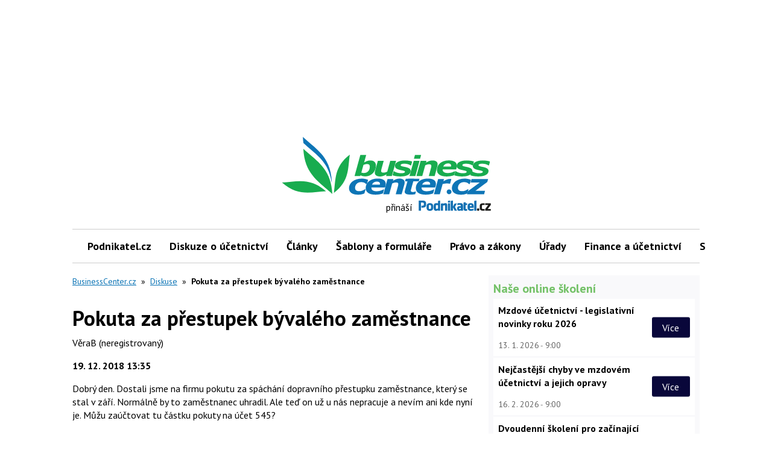

--- FILE ---
content_type: text/html; charset=utf-8
request_url: https://www.google.com/recaptcha/api2/aframe
body_size: 183
content:
<!DOCTYPE HTML><html><head><meta http-equiv="content-type" content="text/html; charset=UTF-8"></head><body><script nonce="O_xaWWCgX0qaxUydBv9mLw">/** Anti-fraud and anti-abuse applications only. See google.com/recaptcha */ try{var clients={'sodar':'https://pagead2.googlesyndication.com/pagead/sodar?'};window.addEventListener("message",function(a){try{if(a.source===window.parent){var b=JSON.parse(a.data);var c=clients[b['id']];if(c){var d=document.createElement('img');d.src=c+b['params']+'&rc='+(localStorage.getItem("rc::a")?sessionStorage.getItem("rc::b"):"");window.document.body.appendChild(d);sessionStorage.setItem("rc::e",parseInt(sessionStorage.getItem("rc::e")||0)+1);localStorage.setItem("rc::h",'1765581702426');}}}catch(b){}});window.parent.postMessage("_grecaptcha_ready", "*");}catch(b){}</script></body></html>

--- FILE ---
content_type: application/javascript; charset=utf-8
request_url: https://cdn.cpex.cz/package/cpex-package.min.js
body_size: 29144
content:
var CpexPackage=function(){"use strict";let e=Date.now();function t(){return window.cpexPackage||window.cpexPackageFormats}function i(e){(e=[].slice.call(e)).unshift("display: inline-block; color: #fff; background: #555; padding: 1px 4px; border-radius: 3px;");e.unshift("%cCPEx Package");return e}function s(e){return e?JSON.parse(JSON.stringify(e)):e}function n(){if(t().debugMode){const t=Date.now();Array.prototype.push.call(arguments,t-e);e=t;console.log.apply(this,i(arguments))}}function a(e){console.log("%cCPEx Package%c "+e,"display: inline-block; color: #fff; background: #555; padding: 1px 4px; border-radius: 3px;","font-size: 15px; padding-top: 10px; font-weight: bold; border-bottom: none")}function d(){console.warn.apply(this,i(arguments))}function o(e,t){const s=t instanceof Error?t:new Error(String(t||"unknown error")),n=e?s.message?`${e}, reason: ${s.message}`:e:s.message;let a;try{a=new Error(n,{cause:s})}catch{a=new Error(n);a.cause=s}s.stack&&(a.stack=`${a.name}: ${a.message}\nCaused by: ${s.stack}`);console.error.apply(this,i(arguments));return a}function r(e){return"object"==typeof e&&null!==e&&!1===Array.isArray(e)}function l(e){return Array.isArray(e)&&e.length>0}function c(e){return!!r(e)&&r(e.ball)}function h(e,t){const i=new RegExp(t+"=(?<value>[^a-zA-Z]+)(/| )","gm").exec(e);if(i&&i.groups)return i.groups.value}function p(e){const t=e.match(/<!--(?<value>.+?)-->/m);if(t&&t.groups)return t.groups.value}function m(e,t,i,s="script"){return new Promise(((a,d)=>{if("string"!=typeof t){n("LoadScript: URL  for "+i+" not given, is it intentional?");return a()}const o=e.createElement(s);o.onload=()=>{a()};o.onerror=e=>{d(e)};o.setAttribute("fetchpriority","high");if("link"===s){o.rel="stylesheet";o.href=t}else{o.src=t;o.async=!0}e.head.appendChild(o)}))}function g(e,t){e||(e=document);const i=e.createElement("style");i.innerHTML=t;e.head.appendChild(i);return i}function u(e,t){if("object"!=typeof e||"object"!=typeof t)return!1;for(const i in t)k(t[i])?e[i]=t[i]:t.hasOwnProperty(i)&&(i in e?"object"!=typeof e[i]||"object"!=typeof t[i]||e[i].concat&&t[i].concat?e[i]=t[i]:e[i]=u(e[i],t[i]):e[i]=t[i]);return e}function f(){window.gdprAppliesGlobally=!0;!function(e,t,i,s,n){function a(e,i,s,a){if("function"!=typeof s)return;window[t]||(window[t]=[]);let d=!1;n&&(d=n(e,a,s));d||window[t].push({command:e,version:i,callback:s,parameter:a})}a.stub=!0;a.stubVersion=2;function d(t){if(!window[e]||!0!==window[e].stub)return;if(!t.data)return;const n="string"==typeof t.data;let a;try{a=n?JSON.parse(t.data):t.data}catch(d){return}if(a[i]){const o=a[i];function r(e,i){const a={};a[s]={returnValue:e,success:i,callId:o.callId};t.source.postMessage(n?JSON.stringify(a):a,"*")}window[e](o.command,o.version,r,o.parameter)}}if("function"!=typeof window[e]){window[e]=a;window.addEventListener?window.addEventListener("message",d,!1):window.attachEvent("onmessage",d)}}("__tcfapi","__tcfapiBuffer","__tcfapiCall","__tcfapiReturn");!function e(t){if(!window.frames[t])if(document.body&&document.body.firstChild){const e=document.createElement("iframe");e.style.display="none";e.name=t;e.title=t;document.body.insertBefore(e,document.body.firstChild)}else setTimeout((function(){e(t)}),5)}("__tcfapiLocator")}function b(e,t){let i=document.getElementById(e);if(!i)return d(`Element id '${e}' not found`);const s=i.getAttribute("data-target-id-moved");document.getElementById(s)&&(i=document.getElementById(s));if(i){let e,s,n,a=i.getElementsByClassName("debugTags")[0];if(a){e=a.children[0];s=i.getElementsByClassName("regularTags")[0];n=i.getElementsByClassName("extraTags")[0]}else{a=document.createElement("div");a.classList.add("debugTags");a.style.cssText="position: relative; display: block; height: 0px; pointer-events: none";i.prepend(a);e=document.createElement("div");e.style.cssText="position: absolute; top: 0px; left: 0px; padding: 10px; z-index: 99999";a.appendChild(e);s=document.createElement("span");s.classList.add("regularTags");s.style.cssText="display: block; line-height: 1";e.appendChild(s);n=document.createElement("span");n.classList.add("extraTags");n.style.cssText="display: block; line-height: 1";e.appendChild(n)}for(const[e,i]of Object.entries(t)){const t=document.createElement("span");switch(e){case"autorefresh":t.innerHTML="autorefresh";t.style.cssText="color: #fff; background: #c99504; font-size: 8px; display: inline-block; padding: 4px; margin: 1px; border-radius: 3px; box-shadow: 0px 0px 2px #888A; line-height: 1";n.appendChild(t);break;case"hb":t.innerHTML="<b>HB</b>, bidder: <b>"+i.bidder+"</b>, cpm: <b>"+Math.round(100*i.cpm)/100+"</b>, size: <b>"+i.size+"</b>";i.hbkey&&(t.innerHTML+=", <b>hbKey:</b> "+i.hbkey);t.style.cssText="color: #fff; background: #1a73e8; font-size: 8px; display: inline-block; padding: 4px; margin: 1px; border-radius: 3px; box-shadow: 0px 0px 2px #888A; line-height: 1";n.appendChild(t);break;case"json":t.innerHTML="<b>JSON</b>";t.style.cssText="color: #fff; background: #8fe81a; font-size: 8px; display: inline-block; padding: 4px; margin: 1px; border-radius: 3px; box-shadow: 0px 0px 2px #888A; line-height: 1";n.appendChild(t);break;case"customType":if(!n.querySelector(".customType")){t.innerHTML="CPEx Format: <b>"+i+"</b>";t.style.cssText="color: #fff; background: #ee2024; font-size: 8px; display: inline-block; padding: 4px; margin: 1px; border-radius: 3px; box-shadow: 0px 0px 2px #888A; line-height: 1";t.classList.add("customType");n.appendChild(t)}break;default:t.innerHTML=e+": <b>"+i+"</b>";t.style.cssText="color: black; background: #eee; font-size: 8px; display: inline-block; padding: 4px; margin: 1px; border-radius: 3px; box-shadow: 0px 0px 2px #888A; line-height: 1";s.appendChild(t)}}}}function w(){return navigator.userAgent.match(/Mobi/)}function x(){return new Promise((e=>"loading"!==document.readyState?e():document.addEventListener("DOMContentLoaded",e))).catch((e=>o("DOM loaded failed",e)))}function y(e,t,i){const s=document.createElement("iframe");s.style.cssText="border:none; display:block; overflow:hidden; border:none; margin:auto;";e.appendChild(s);"function"==typeof i&&(s.onload=()=>{i(s)});Object.assign(s,t);s.setAttribute("scrolling","no");s.setAttribute("marginwidth","0");s.setAttribute("marginheight","0");return s}function v(e,t){e.open("text/html","replace");e.write(t);e.close()}function A(e){if(document.getElementById(e)){const t=document.getElementById(e).children;for(const e of t)e.classList.contains("debugTags")||(e.style.display="none")}}function k(e){return e instanceof Element}function S(e){const t=document.createElement("img");t.setAttribute("src",e);t.style.width="1px";t.style.height="1px";t.style.position="absolute";t.style.bottom="0px";t.style.right="0px";t.style.border="none";document.body.appendChild(t)}function I(e,t){return e.replace(/\${(.*?)}/g,((e,i)=>t[i]))}function C(e,t){return e.length>t?e.substring(0,t)+"...":e}function E(){return!("object"!=typeof window.pbjs||!window.pbjs.version)}function T(e,t,i){const s=document.createElement(e);if(i)for(const[e,t]of Object.entries(i))e.startsWith("data-")?s.setAttribute(e,t):"class"===e?s.setAttribute("class",t):s[e]=t;return t.appendChild(s)}function L(e){return(e=new RegExp("(?:^|;\\s*)"+(""+e).replace(/[-[\]{}()*+?.,\\^$|#\s]/g,"\\$&")+"=([^;]*)").exec(document.cookie))&&e[1]}function j(){return new Promise(((e,t)=>{try{window.__tcfapi("addEventListener",2,((i,s)=>{s&&i&&i.tcString?e(i.tcString):t()}))}catch(e){o("CMP not responding properly",e);t(e)}}))}async function B(e,t){const i=top.document.getElementById(e.zoneName);if(!i)return top.cpexPackage.utils.cpexError(`SSSP callback: target element with id ${e.zoneName} not found`);i.style.display="flex";i.style.justifyContent="center";const s=e.iframe?`<iframe src='${e.data}' width='${e.width}' height='${e.height}' style='border: none; display: block'></iframe>`:e.data;top.cpexPackage.render(e.zoneName,s,e.width,e.height);t.served(e.tracking.served)}async function P(e,t){const i=top.document.getElementById(e.zoneName);if(!i)return top.cpexPackage.utils.cpexError(`SSSP callback: target element with id ${e.zoneName} not found`);if("empty"===e.type||"error"===e.type){top.cpexPackage.utils.cpexLog(`sssp returned ${e.type}`);if(top.cpexPackage.headerbidding){top.cpexPackage.utils.cpexLog("calling passback");top.cpexPackage.headerbidding.passback(e.zoneName);top.cpexPackage.debugMode&&setTimeout((()=>{top.cpexPackage.utils.addElement("span",i.querySelector(".extraTags"),{innerHTML:"passback",style:"color: white; background: #cc0000; font-size: 8px; padding: 4px; border-radius: 3px; box-shadow: 0px 0px 2px #888A; line-height: 1; z-index: 999"})}),1e3)}else top.cpexPackage.utils.cpexWarn("no headerbidding, cannot call passback")}top.cpexPackage.debugMode&&setTimeout((()=>{top.cpexPackage.utils.addElement("span",i.querySelector(".extraTags"),{innerHTML:"seznam",style:"color: white; background: #cc0000; font-size: 8px; padding: 4px; border-radius: 3px; box-shadow: 0px 0px 2px #888A; line-height: 1; z-index: 999"})}),1e3)}function U(){return`\n    body.subscriptionModalOpen {\n      overflow: hidden !important;\n    }\n    #cpexSubs_veil {\n      z-index: 99999;\n      width: 100%;\n      height: 100%;\n      position: fixed;\n      top: 0px;\n      left: 0px;\n      background-color: #0005;\n      backdrop-filter: blur(10px);\n      -webkit-backdrop-filter: blur(10px);\n    }\n\n    #cpexSubs_modalWrapper {\n      position: fixed;\n      top: 0px;\n      left: 0px;\n      width: 100%;\n      height: 100%;\n      z-index: 999999;\n      display: flex;\n      align-items: center;\n      justify-content: center;\n    }\n    #cpexSubs_modal {\n      position: relative;\n      display: flex;\n      flex-direction: column;\n      width: 900px;\n      min-height: 100px;\n      max-height: 95%;\n      box-sizing: border-box;\n      margin-top: 20px;\n      border-radius: 10px;\n      box-shadow: 0px 1px 6px #0002;\n      font-family: Helvetica, Calibri, Arial, sans-serif;\n      background-color: #FFF;\n      overflow: hidden;\n    }\n      #cpexSubs_content {\n        position: relative;\n        flex-grow: 1;\n        overflow: auto;\n        padding-top: 40px;\n      }\n      #cpexSubs_modal::before,\n      #cpexSubs_modal::after {\n        display: block;\n        content: '';\n        position: absolute;\n        left: 0;\n        right: 0;\n        height: 100px;\n        z-index: 1;\n        pointer-events: none;\n      }\n      #cpexSubs_modal::before {\n        top: 0;\n        background: linear-gradient(to bottom, white, transparent);\n      }\n      #cpexSubs_modal::after {\n        bottom: 0;\n        background: linear-gradient(to top, white, transparent);\n      }\n      #cpexSubs_modal.hideTop::before { display: none }\n      #cpexSubs_modal.hideBottom::after { display: none }\n\n      #cpexSubs_content a {\n        color: #263238;\n      }\n\n      #cpexSubs_primaryLogo {\n        display: block;\n        margin: auto;\n      }\n      #cpexSubs_secondaryLogo {\n        position: absolute;\n        top: 30px;\n        right: 30px;\n      }\n      #cpexSubs_headline {\n        margin-top: 40px;\n        margin-bottom: 0px;\n        padding: 0px 20px;\n        font-size: 12pt;\n        font-weight: normal;\n        text-align: center;\n      }\n      #cpexSubs_modal main {\n        display: flex;\n        gap: 40px;\n        padding: 20px 40px;\n        padding-bottom: 60px;\n        background-color: #FFF;\n      }\n        #cpexSubs_modal main p {\n          font-size: 11pt;\n          overflow: auto;\n          line-height: 140%;\n          margin: 15px 0px;\n          height: 12em;\n        }\n        #cpexSubs_modal main div {\n          flex: 1;\n        }\n          #cpexSubs_modal main div h2 {\n            color: #333;\n          }\n      \n      #cpexSubs_cmpButtons, #cpexSubs_subButtons, #cpexSubs_extraButtons {\n        display: flex;\n        align-items: center;\n      }\n\n      #cpexSubs_modal main button {\n        font-size: 14pt;\n        padding: 15px 30px;\n        cursor: pointer;\n        margin-right: 20px;\n        border-radius: 3px;\n      }\n\n        #cpexSubs_consentButton {\n          background-color: ${window.Didomi.getConfig().theme.color};\n          border: none;\n          color: white;\n        }\n        #cpexSubs_subscribeButton, #cpexSubs_extraButton {\n          background-color: #EEE;\n          border: 1px #AAA solid;\n          color: black;\n        }\n\n      #cpexSubs_linkPurposes, #cpexSubs_linkLogin {\n        color: ${window.Didomi.getConfig().theme.linkColor};\n        text-decoration: none;\n        float: left;\n      }\n\n      #cpexSubs_bottom {\n        background-color: #eee;\n        padding: 20px 40px;\n        font-size: 10pt;\n        color: gray;\n        border-radius: 0px 0px 10px 10px;\n      }\n        #cpexSubs_bottom a {\n          text-decoration: none;\n        }\n        #cpexSubs_bottom p {\n          margin: 0px;\n          font-size: 10pt;\n          color: gray;\n          padding: 0px;\n          line-height: 120%;\n        }\n          #cpexSubs_bottom p:first-letter {\n            text-transform: uppercase;\n          }\n        #cpexSubs_links {\n          padding-top: 10px;\n          padding-bottom: 10px;\n        }\n\n    @media only screen and (max-width: 1080px) {\n      #cpexSubs_modal main p {\n        height: 10.5em;\n      }\n    }\n\n    @media only screen and (max-width: 900px) {\n      #cpexSubs_modal {\n        width: calc(100% - 40px);\n        margin: 20px auto;\n      }\n        #cpexSubs_modal main {\n          flex-direction: column;\n          position: relative;\n        }\n    }\n    @media only screen and (max-width: 400px) {\n      #cpexSubs_modal {\n        width: calc(100% - 10px);\n        margin: 5px;\n      }\n        #cpexSubs_modal main {\n          padding: 20px;\n        }\n          #cpexSubs_modal main p {\n            max-height: 5em;\n          }\n    }\n  `}class M{constructor(e){this.consent=window.Didomi.getUserConsentStatusForAll();this.isConfigured=!1;this.config=window.cpexCmpSubscriptionConfig||e.settings.cmp.payConfig;this.modalVisible=!1;const t=()=>{try{const e=window.Didomi.getUserConsentStatusForAll();if(!e||!e.vendors||!e.purposes)return!1;if(0===e.vendors.enabled.length)return!1;return(this.config.required||["cookies"]).every((t=>e.purposes.enabled.includes(t)))}catch(e){console.error("cmpSubscription: Error checking required consent",e);return!1}},i=()=>{if(!this.config.consentDateLimit)return!1;return new Date(window.Didomi.getUserStatus().updated)<new Date(this.config.consentDateLimit)};if("function"!=typeof this.config.isSubscribed)return d("Please define isSubscribed function in cpexPackage.cmp.payConfig");if((void 0===this.config.enabled||!0===this.config.enabled)&&!0!==this.config.isSubscribed()&&(!1===t()||i())){this.configure();this.showModal()}}configure(){const e=window.Didomi.getRequiredVendors().length,t=(({partnerNum:e})=>({mainHeadline:"",cmpHeadline:"Prosíme o souhlas",subHeadline:"Předplaťte si web bez reklam*",cmpBody:'S Vaším souhlasem pro zobrazování, cílení a měření reklamy můžete naše stránky používat <b>ZDARMA</b>. Díky cookies či dalším síťovým identifikátorům víme např. jak procházíte naše stránky, jaký obsah Vás zajímá či pro jaké účely, jste nám dali svůj souhlas. My a naši partneři máme k těmto osobním údajům ve Vašem zařízení přístup nebo je ukládáme a následně zpracováváme pro účely uvedené níže. Tyto údaje nám <b>pomáhají</b> provozovat a zlepšovat naše služby či připravit obsah, který Vás bude zajímat. Pro některé účely je vyžadován <b>Váš souhlas</b>, jindy postačí tzv. oprávněný zájem. Své volby pro volitelné účely, včetně nastavení souhlasu či vznesení námitky vůči oprávněnému zájmu, můžete provést v Podrobném nastavení“ nebo je následně změnit či souhlas odvolat <a href="https://www.cncenter.cz/cookies" target="_blank">zde</a>.<br>Vaše nastavení se použije pro všechny naše webové stránky. Pokud se rozhodnete souhlas neudělit i pro vyžadované reklamní účely pro používání stránek ZDARMA, nabízíme Vám předplatné bez reklam.',subBody:'Chcete používat tento web bez sdílení informací s třetími stranami o historii Vašeho prohlížení a bez cílené reklamy a reklamních bannerů? Stačí se zaregistrovat nebo se přihlásit s Vašim stávajícím účtem a zakoupit předplatné <b>webu bez reklam za ... Kč/měsíc</b>. Informace o zpracování údajů v rámci webu bez reklam naleznete <a href="https://www.cncenter.cz/cookies" target="_blank">zde</a>.<br> Pokud jste již předplatitelem služby Premium či Premium+, získáváte předplatné webu bez reklam jako benefit. Stačí se přihlásit s Vaším Premium účtem a odsouhlasit podmínky webu bez reklam.<br>* Netýká se reklamy zobrazované v rámci obsahu, jako jsou komerční sdělení, native či PR články.',butConsent:"Souhlasím",linkPurposes:"Podrobné nastavení",butRegister:"Koupit",linkLogin:"Přihlásit se",purposeListHeadline:`My a našich <a href="javascript:Didomi.preferences.show('vendors')">${e} partnerů</a> zpracováváme údaje následujícím způsobem:<br>`,purposeListFallback:`My a našich <a href="javascript:Didomi.preferences.show('vendors')">${e} partnerů</a> zpracováváme údaje následujícím způsobem:<br>Personalizovaná reklama a obsah, měření reklamy a obsahu, poznatky o okruzích publika a vývoj produktů, Technický provoz stránek, Ukládání a/nebo přístup k informacím v zařízení, Zpracování údajů vydavateli a dalšími partnery`}))({partnerNum:e}),i={generalCSS:U,texts:t,veil:!0,purposeList:!0},s="function"==typeof this.config.texts?this.config.texts({partnerNum:e}):this.config.texts;"object"==typeof s&&(this.config.texts={...i.texts,...s});this.settings={...i,...this.config};this.settings.generalCSS&&T("style",document.head,{innerHTML:this.settings.generalCSS()});this.settings.overrideCSS&&T("style",document.head,{innerHTML:this.settings.overrideCSS()});this.isConfigured=!0}onSubscribe(){window.open(this.settings.registerURL,"_self")}onLogin(){}onExtra(){window.dispatchEvent(new window.CustomEvent("cpex.cmp.trigger.extra"));window.open(this.settings.extraURL,"_self")}showModal(){if(this.modalVisible)return;this.modalVisible=!0;this.elements={};this.isConfigured||this.configure();this.settings.veil&&(this.elements.veil=T("div",document.body,{id:"cpexSubs_veil"}));document.body.classList.add("subscriptionModalOpen");this.elements.wrapper=T("div",document.body,{id:"cpexSubs_modalWrapper"});this.elements.modal=T("div",this.elements.wrapper,{id:"cpexSubs_modal"});this.elements.content=T("div",this.elements.modal,{id:"cpexSubs_content"});this.settings.primaryLogoURL&&(this.elements.primaryLogo=T("img",this.elements.content,{id:"cpexSubs_primaryLogo",src:this.settings.primaryLogoURL,height:50}));this.settings.secondaryLogoURL&&(this.elements.secondaryLogo=T("img",this.elements.content,{id:"cpexSubs_secondaryLogo",src:this.settings.secondaryLogoURL,height:20}));this.settings.texts.mainHeadline&&T("div",this.elements.content,{innerHTML:this.settings.texts.mainHeadline,id:"cpexSubs_headline"});this.elements.main=T("main",this.elements.content);this.elements.cmp=T("div",this.elements.main,{id:"cpexSubs_cmp"});this.elements.sub=T("div",this.elements.main,{id:"cpexSubs_sub"});this.elements.cmpTop=T("div",this.elements.cmp,{id:"cpexSubs_cmpText"});this.elements.subTop=T("div",this.elements.sub,{id:"cpexSubs_subText"});T("h2",this.elements.cmpTop,{innerHTML:this.settings.texts.cmpHeadline});T("p",this.elements.cmpTop,{innerHTML:this.settings.texts.cmpBody});T("h2",this.elements.subTop,{innerHTML:this.settings.texts.subHeadline});T("p",this.elements.subTop,{innerHTML:this.settings.texts.subBody});this.elements.cmpButtons=T("div",this.elements.cmp,{id:"cpexSubs_cmpButtons"});this.elements.subButtons=T("div",this.elements.sub,{id:"cpexSubs_subButtons"});this.elements.butConsent=T("button",this.elements.cmpButtons,{innerHTML:this.settings.texts.butConsent,id:"cpexSubs_consentButton"});this.elements.linkPurposes=T("a",this.elements.cmpButtons,{innerHTML:this.settings.texts.linkPurposes,href:"#",id:"cpexSubs_linkPurposes"});this.elements.butRegister=T("button",this.elements.subButtons,{innerHTML:this.settings.texts.butRegister,id:"cpexSubs_subscribeButton"});this.elements.butRegister.addEventListener("click",(()=>{this.onSubscribe()}));this.elements.linkLogin=T("a",this.elements.subButtons,{href:this.settings.loginURL,innerHTML:this.settings.texts.linkLogin,id:"cpexSubs_linkLogin"});this.elements.linkLogin.addEventListener("click",(()=>{this.onLogin()}));if(this.settings.extraURL&&this.settings.texts.extraHeadline&&this.settings.texts.extraBody&&this.settings.texts.butExtra){this.elements.extra=T("div",this.elements.main,{id:"cpexSubs_extra"});this.elements.extraTop=T("div",this.elements.extra,{id:"cpexSubs_extraText"});T("h2",this.elements.extraTop,{innerHTML:this.settings.texts.extraHeadline});T("p",this.elements.extraTop,{innerHTML:this.settings.texts.extraBody});this.elements.extraButtons=T("div",this.elements.extra,{id:"cpexSubs_extraButtons"});this.elements.butExtra=T("button",this.elements.extraButtons,{innerHTML:this.settings.texts.butExtra,id:"cpexSubs_extraButton"});this.elements.butExtra.addEventListener("click",(()=>{this.onExtra()}))}this.elements.bottom=T("div",this.elements.content,{id:"cpexSubs_bottom"});this.settings.texts.bottomText&&T("p",this.elements.bottom,{innerHTML:this.settings.texts.bottomText,id:"cpexSubs_bottomText"});if(this.settings.purposeList){const e=[];window.Didomi.getCategories().forEach((t=>{if(t.name?.cs)return t.name.cs.toLowerCase();const i=t.purposeId,s=window.Didomi.getPurposes()[i];s&&s.name&&s.name.cs&&e.push(s.name.cs.toLowerCase())}));const t=this.settings.texts.purposeListHeadline;T("p",this.elements.bottom,{innerHTML:t+e.filter(Boolean).join(", ")||t+this.settings.texts.purposeListFallback,id:"cpexSubs_purposeList"})}if(Array.isArray(this.settings.links)&&this.settings.links.length>0){this.elements.links=T("p",this.elements.bottom,{id:"cpexSubs_links"});this.settings.links.forEach((e=>{"privacyPolicy"===e.href&&(e.href=window.Didomi.getConfig().app.privacyPolicyURL);T("a",this.elements.links,{...e})}))}this.elements.butConsent.addEventListener("click",(()=>{this.hideModal();setTimeout((()=>{window.Didomi.setUserAgreeToAll()}),50)}));this.elements.linkPurposes.addEventListener("click",(()=>{window.Didomi.preferences.show("purposes")}));this.updateShadows=()=>{const{content:e,modal:t}=this.elements,i=e.scrollTop>0,s=e.scrollHeight-e.clientHeight-e.scrollTop>10;t.classList.toggle("hideTop",!i);t.classList.toggle("hideBottom",!s)};this.elements.content.addEventListener("scroll",this.updateShadows);window.addEventListener("resize",this.updateShadows);this.updateShadows();this.elements.cmp.querySelectorAll("details summary").forEach((e=>e.addEventListener("click",(t=>{t.preventDefault();const i=e.parentElement;i.hasAttribute("open")?i.removeAttribute("open"):i.setAttribute("open","");Array.from(i.parentElement.children).forEach((e=>e!==i&&e.removeAttribute("open")))}))))}hideModal(){this.modalVisible=!1;if(this.elements){this.elements.veil&&(this.elements.veil.style.display="none");this.elements.wrapper&&(this.elements.wrapper.style.display="none")}document.body.classList.remove("subscriptionModalOpen")}}class z{constructor(e){this.main=e;this.loaded=!1;this.settings=this.main.settings.cmp;if(this.settings.enabled){this.addDidomi();this.settings.payEnabled&&this.addPayOkay()}else window.__tcfapi||f()}addDidomi(){if(window.Didomi){d("CMP: Didomi already present");this.loaded=!0}else if(window.__tcfapi){d("CMP: Generic CMP already present");this.loaded=!0}else{f();window.didomiConfig=window.didomiConfig||{};window.didomiConfig.sdkPath=window.didomiConfig.sdkPath||"https://sdk.privacy-center.org/";window.didomiEventListeners=window.didomiEventListeners||[];window.didomiOnReady=window.didomiOnReady||[];const e=this.main.localhost?"cpex.cz":document.location.hostname,t=this.settings.didomiTemplate?"?target_type=notice&target="+this.settings.didomiTemplate:"?target="+e;let i=window.didomiConfig.sdkPath+"9a8e2159-3781-4da1-9590-fbf86806f86e/loader.js"+t;if(window.didomiConfig.user){const e=window.didomiConfig.user,t=e.country,s=e.region;if(t){i=i+"&country="+t;s&&(i=i+"&region="+s)}}T("link",document.head,{rel:"preconnect",as:"script",href:window.didomiConfig.sdkPath});T("link",document.head,{rel:"dns-prefetch",as:"script",href:window.didomiConfig.sdkPath});m(document,i,"Didomi loader for SDK");window.didomiOnReady.push((()=>{this.loaded=!0;n("CMP: Didomi loaded");!1===window.Didomi.isTCFEnabled()&&o("TCF compliance disabled in Didomi console");this.addCloseButton();const e=window.Didomi.getUserConsentStatusForAll().purposes;!window.Didomi.shouldConsentBeCollected()&&e.disabled.length+e.enabled.length<11&&window.Didomi.notice.show()}))}}addPayOkay(){window.didomiOnReady.push((e=>{if(e.isConsentRequired()){this.pay=new M(this.main);window.didomiEventListeners.push({event:"preferences.clicksavechoices",listener:()=>{this.pay.hideModal()}});window.didomiEventListeners.push({event:"preferences.clickagreetoall",listener:()=>{this.pay.hideModal()}})}}))}addCloseButton(){if(void 0!==window.cpexCmpAllowCloseButton||-1!==window.location.href.indexOf("cpexCmpAllowCloseButton")){const e=document.getElementById("didomi-notice")||document.getElementsByClassName("didomi-popup-notice-logo-container")[0];if(e){const t=document.createElement("div");t.textContent="×";t.style.cssText="position: absolute; top: 10px; right: 10px; width: 40px; height: 40px; cursor: pointer; font-size: 20pt; text-align: center; line-height: 40px;";t.addEventListener("click",(function(){window.Didomi.notice.hide()}));e.appendChild(t)}}}}class H{constructor(e,t,i,s,a){this.type="skin";this.adUnit=t;this.elementId=e;this.settings=i.settings.formats.skin;this.width=s;this.height=a;this.loaded=!1;this.hidden=[];this.offset=0;this.iframeCSS=`width: ${s}px; height: ${a}px; border:none; display:block; overflow:hidden; margin-left: 50%; transform: translateX(-50%); max-width: initial; `;n("Skin: Caught Skin custom format, in elementId "+e)}renderIframe(){if(!this.validateSettings(this.settings))return o("Skin: Incorrect skin settings: "+JSON.stringify(this.settings));this.backgroundEl=("function"==typeof this.settings.backgroundEl?this.settings.backgroundEl():this.settings.backgroundEl)||document.body;this.contentEl="function"==typeof this.settings.contentEl?this.settings.contentEl():this.settings.contentEl;k(this.contentEl)&&(this.contentStyleBackup=window.getComputedStyle(this.contentEl));this.settings.generalCSS&&(this.generalCSSEl=g(document,this.settings.generalCSS));Array.isArray(this.settings.hide)&&this.settings.hide.length>0&&this.settings.hide.forEach((e=>{const t="function"==typeof e?e():e;if(k(t)){this.hidden.push({element:t,display:t.style.display});t.style.setProperty("display","none","important")}}));this.element=document.createElement("div");this.element.id="cpex-skin";this.getOffset();this.element.style.cssText=`position: fixed; top: ${this.offset}px; left: 0px; width: 100%; ${"number"==typeof this.settings.zIndex?"z-index:"+this.settings.zIndex:""};`;this.backgroundEl.prepend(this.element);const e=document.getElementById(this.elementId);e&&e.setAttribute("data-target-id-moved",this.element.id);this.contentEl&&(this.contentEl.style.cssText=this.settings.contentCSS);this.iframe=y(this.element,{id:this.elementId+"-iframe"},(e=>{this.loaded=!0;n("Skin: Rendered into ",this.backgroundEl)}));this.iframe.style.cssText=this.iframeCSS;if(this.settings.offset&&this.settings.offsetScroll){this.updateOffset();window.addEventListener("scroll",(()=>{this.updateOffset()}))}return this.iframe}getOffset(){"function"==typeof this.settings.offset?this.offset=this.settings.offset():"number"==typeof this.settings.offset&&(this.offset=this.settings.offset)}updateOffset(){this.element.style.top=window.scrollY<this.offset?this.offset-window.scrollY+"px":"0px"}reset(){this.element.remove();this.contentEl&&(this.contentEl.style=this.contentStyleBackup);if(this.generalCSSEl){this.generalCSSEl.remove();delete this.generalCSSEl}this.hidden.forEach((e=>{e.element.style.display=e.display}));const e=window.cpexPackage.customAds;e&&delete e[this.elementId]}validateSettings(e){return r(e)}}class R{constructor(e,t,i,s,a){this.main=i;this.type="outstream";this.elementId=e;this.adUnit=t;this.settings=i.settings.formats.outstream;this.loaded=!1;this.width=s||640;this.height=a||360;n("Outstream: Caught Outstream custom format, in elementId "+e)}async render(e){try{const{vastUrl:t,vastXml:i}=e;if(!t&&!i)throw new Error("No VAST URL or XML provided");this.containerEl=document.getElementById(this.elementId);this.iframe=y(this.containerEl,{id:this.elementId+"-iframe",width:this.width,height:this.height});const s=m(this.iframe.contentDocument,"https://cdn.cpex.cz/video/video-js.min.css","video.js style","link"),a=m(this.iframe.contentDocument,"https://cdn.cpex.cz/video/video-js.min.js","video.js script"),d=m(this.iframe.contentDocument,"https://cdn.cpex.cz/video/vast-plugin.js","VAST plugin");await Promise.all([s,a,d]);n("Outstream: video.js library loaded");this.loaded=!0;this.videoContainerEl=T("div",this.iframe.contentDocument.body,{id:"cpex-outstream"});this.videoEl=T("video",this.videoContainerEl,{class:"video-js",width:this.width,height:this.height,preload:"auto",muted:!0});const o=this.iframe.contentWindow,r={autoplay:"muted",controls:!1,width:this.width,height:this.height,loop:!1,autoSetup:!1,fluid:!0,language:"cs",playsinline:!0};this.player=o.videojs(this.videoEl,r);this.playerReady=new Promise((e=>this.player.ready(e)));this.vastPlugin=new o.VASTplugin({iframeWindow:o,player:this.player});this.vast=await this.vastPlugin.loadVast(i||t);await Promise.all([this.playerReady,this.vast]);this.play();n("Outstream: Playing")}catch(e){o("Outstream: Error loading video.js library",e)}}play(){if(!this.vast||!this.vast.mediaFile||!this.vast.mediaFile.url)return o("Outstream: No playable media in VAST");this.vastPlugin.pingUrls(this.vast.errorUrls);this.player.src({src:this.vast.mediaFile.url,type:this.vast.mediaFile.type||"video/mp4"});this.vast.clickThroughUrl&&(this.overlay=this.vastPlugin.addClickOverlay(this.videoContainerEl,(()=>{try{this.vastPlugin.pingUrls(this.vast.clickTrackingUrls)}finally{this.iframe.contentWindow.open(this.vast.clickThroughUrl,"_blank","noopener")}})));this.player.play();this.main.headerbidding&&this.main.headerbidding.triggerBidWon(this.adUnit)}reset(){this.iframe&&this.iframe.remove();this.vastPlugin&&this.vastPlugin.destroy();this.overlay&&this.overlay.parentNode&&this.overlay.parentNode.removeChild(this.overlay);const e=window.cpexPackage.customAds;e&&delete e[this.elementId]}}class _{constructor(e,t,i,s,a){this.type="native";this.elementId=e;this.adUnit=t;this.settings=i.settings.formats.native;this.loaded=!1;this.width=s;this.height=a;this.config=this.settings.adUnitConfig?this.settings.adUnitConfig[t||e]:null;this.processDataAd=this.processDataAd.bind(this);window.addEventListener("message",this.processDataAd,!1);n("Native: Caught Native custom format, in elementId "+e)}render(e){this.element=document.getElementById(this.elementId);const t=this.getTemplate();this.element.innerHTML+=(i=e,s=t,n=this.config,I(s,{link:i.clickUrl,title:C(i.title,n?.titleLength||45),desc:i.body?C(i.body,n?.descLength||90):"",img:i.image?.url,sponsor:i.sponsoredBy||i.sponsored||""}));var i,s,n}addPrebidEvents(e){const t={message:"Prebid Native",adId:e.adId};window.postMessage(JSON.stringify(t));this.element.querySelector("a").addEventListener("click",(()=>{window.postMessage(JSON.stringify({action:"click",...t}))}))}getTemplate(){let e=D;if(this.settings.templates){let t=!1;for(const i in this.settings.templates){const s=i.split(",");for(const n of s)if(n===this.elementId){t=!0;e=this.settings.templates[i];e in this.settings.templates&&(e=this.settings.templates[e])}}!1===t&&this.settings.templates.generic&&(e=this.settings.templates.generic)}return e}processDataAd(e){if(this.iframe&&e.source===this.iframe.contentWindow&&void 0!==e.data&&"native"===e.data.creativeType){if(void 0!==e.data.data){n("Native: Correct postMessage received");const d=JSON.parse((a=e.data.data,decodeURIComponent(window.atob(a).split("").map((function(e){return"%"+("00"+e.charCodeAt(0).toString(16)).slice(-2)})).join(""))));if(d.native){const n=this.getTemplate();e.data.clickTag&&(d.native.link.url=e.data.clickTag);A(this.element);this.element.innerHTML+=(t=d.native,i=n,s=this.config,I(i,{link:t.link.url,title:C(t.assets[0].title.text,s?.titleLength||45),desc:C(t.assets[1].data.value,s?.descLength||90),img:t.assets[2].img.url,sponsor:""}));!function(e){function t(e){e&&(Array.isArray(e)?e.forEach((e=>{S(e)})):"string"==typeof e&&S(e))}e.measurePixel&&t(e.measurePixel);if(e.data.native){e.data.native.impressionTrackers&&t(e.data.native.impressionTrackers);e.data.native.javascriptTrackers&&t(e.data.native.javascriptTrackers)}}(e.data)}else o("Native: Missing Native data")}else o("Native: Ad is missing base64 encoded creative data in postMessage");window.removeEventListener("message",this.processDataAd,!1)}var t,i,s,a}renderIframe(){this.element=document.getElementById(this.elementId);if(this.element){this.iframe=y(this.element,{width:548,height:150,id:this.elementId+"-iframe"},(e=>{this.loaded=!0;n("Native: Rendered into "+this.elementId);this.iframe.contentWindow.postMessage({response:"cpexHTML5",caf:!0},"*")}));return this.iframe}o(`Native: Target element '${this.elementId}' not found`)}reset(){this.element.innerHTML="";const e=window.cpexPackage.customAds;e&&delete e[this.elementId];window.removeEventListener("message",this.processDataAd,!1)}}const D="<style>\n  .cpex-native a { display: flex; text-decoration: none; color: inherit }\n  .cpex-native img { width: 200px; object-fit: cover }\n  .cpex-native .text { padding-left: 20px }\n</style>\n<div class='cpex-native'>\n  <a href='${link}' target='_blank' id='cpexNativeLink' rel='sponsored noopener' >\n    <img src='${img}'>\n    <div class='text'>\n      <h2>${title}</h2>\n      <p>${desc}</p>\n    </div>\n  </a>\n</div>";class O{constructor(e,t,i,s,a){this.type="slideup";this.adUnit=t;this.elementId=e;this.main=i;this.settings=i.settings.formats.slideup;this.loaded=!1;this.width=s;this.height=a||this.settings.emptyHeight;this.iframeCSS="position: relative; margin:auto; border:none; display:block; overflow:hidden; background-color:#FFF; max-width: initial; ";n("Slideup: Caught Slideup custom format, in elementId "+e)}resize(){if(this.width>document.documentElement.clientWidth){const e=document.documentElement.clientWidth/this.width;this.wrapper.style.cssText="position: fixed; bottom: 0px; height: 0px; right: 0px;";this.wrapper.style.transform=`translateY(${-this.height}px)`;this.wrapper.style.scale=e;this.wrapper.style.transformOrigin="right bottom";this.closeButton.style.transform="scale("+1/e+")";this.closeButton.style.transformOrigin="right bottom"}else this.wrapper.style.cssText=this.wrapperCSS}renderIframe(){const e=this.settings.animationSpeed||.2,t=("function"==typeof this.settings.backgroundEl?this.settings.backgroundEl():this.settings.backgroundEl)||document.body;g(document,`\n      .cpex-slideup-open { transform: translateY(${-this.height}px); transition: transform ${e}s ease-out }\n      .cpex-slideup-close { transform: translateY(${this.height}px)!important; transition: transform ${e}s ease-in }\n    `);this.element=document.createElement("div");this.element.id="cpex-slideup";this.element.style.cssText="position: fixed; bottom: 0px; height: 0px; left: 0px; width: 100%;";t.appendChild(this.element);this.wrapper=document.createElement("div");this.wrapper.id="cpex-slideup-wrapper";this.wrapperCSS=`position: relative; margin-bottom: -${this.height}px; width: ${this.width}px`;this.wrapper.style.cssText=this.wrapperCSS;this.element.appendChild(this.wrapper);this.originalElement=document.getElementById(this.elementId);if(this.originalElement!==t){this.originalElement.setAttribute("data-target-id-moved",this.element.id);this.originalElement.style.display="none"}this.closeButton=document.createElement("span");this.closeButton.id="cpex-slideup-close";this.closeButton.tabIndex=0;const i=this.settings.closeTextHTML||$;this.closeButton.innerHTML=i;if(this.settings.closeTimer){let e=this.settings.closeTimer;this.closeButton.innerHTML=i+` (${e})`;setInterval((()=>{e--;this.closeButton.innerHTML=i+` (${e})`;if(e<=0){this.closeButton.innerHTML=i;this.enableClose();clearInterval(this)}}),1e3)}else this.enableClose();this.wrapper.appendChild(this.closeButton);this.iframe=y(this.wrapper,{id:this.elementId+"-iframe",width:1,height:1},(()=>{this.loaded=!0;this.wrapper.classList.add("cpex-slideup-open");g(document,void 0!==this.settings&&this.settings.css||F);n("Slideup: Rendered")}));this.iframe.style.cssText=this.iframeCSS;this.iframe.style.width=this.width+"px";this.iframe.style.height=this.height+"px";this.resize();window.addEventListener("resize",(()=>this.resize()));return this.iframe}enableClose(){this.closeButton.addEventListener("click",(()=>{this.close()}));this.closeButton.addEventListener("keyup",(e=>{13!==e.keyCode&&32!==e.keyCode||this.close()}))}close(){window.dispatchEvent(new window.CustomEvent("cpexSlideupClosed",{detail:this}));this.wrapper.classList.add("cpex-slideup-close");this.wrapper.addEventListener("transitionend",(()=>{this.element.remove()}));this.main.settings.autorefresh?.adUnits&&this.main.settings.autorefresh?.enabled&&this.main.settings.autorefresh.adUnits.forEach(((e,t)=>{e.adUnit===this.adUnit&&("eco"===this.main.settings.publisher.code?this.main.settings.autorefresh.adUnits.splice(t,1):e.lastRefresh=Date.now())}))}reset(){this.element.remove();const e=window.cpexPackage.customAds;e&&delete e[this.elementId]}}const F="\n  #cpex-slideup {\n    z-index: 9999;\n    display: flex;\n    justify-content: flex-end;\n  }\n  #cpex-slideup-wrapper {\n    background-color: #FFF8;\n    box-shadow: rgba(0, 0, 0, 0.4) 0px 4px 40px 4px;\n  }\n  #cpex-slideup-close {\n    position: absolute;\n    display: flex;\n    align-items: center;\n    justify-content: center;\n    cursor: pointer;\n    top: -35px;\n    right: 0px;\n    height: 35px;\n    min-width: 140px;\n    text-align: center;\n    background-color: #3f3f3f;\n    font-size: 14px;\n    color: #fff;\n    box-shadow: rgba(0, 0, 0, 0.4) 0px 4px 40px 4px;\n  }\n  #cpex-slideup-close:hover {\n    background-color: #000;\n  }\n  #cpex-slideup .debugTags {\n    position: absolute !important;\n    top: -80px;\n    left: 50%;\n    transform: translateX(-50%);\n    z-index: 999;\n    width: 300px;\n  }\n",$="Zavřít&nbsp;&nbsp;✕";class W{constructor(e,t,i,s,a){this.type="vignette";this.adUnit=t;this.elementId=e;this.settings=i.settings.formats.vignette;this.loaded=!1;this.width=s;this.height=a;this.iframeCSS="margin:auto; border:none; display:block; overflow:hidden; position:relative; top:50%; transform:translateY(-50%);";n("Vignette: Caught Vignette custom format, in elementId "+e)}resize(){if(this.width>document.documentElement.clientWidth){const e=document.documentElement.clientWidth/this.width;this.iframe.style.transform=`scale(${e}) translateY(-50%)`;this.iframe.style.transformOrigin="left top"}}renderIframe(){const e=this.settings.backgroundEl||document.body;this.element=T("div",e,{id:"cpex-vignette"});this.element.style.cssText="position: fixed; top: 0px; left: 0px; width: 100%; height: 100%; text-align: center";const t=document.getElementById(this.elementId);t.setAttribute("data-target-id-moved",this.element.id);t.style.display="none";g(document,void 0!==this.settings&&this.settings.css||N);this.header=T("div",this.element,{id:"cpex-vignette-header",innerHTML:"reklama"});this.closeButton=T("button",this.element,{id:"cpex-vignette-close",tabIndex:0,innerHTML:this.settings.closeTextHTML});this.closeButton.focus();this.closeButton.addEventListener("click",(()=>{this.reset()}));this.closeButton.addEventListener("keyup",(e=>{"Enter"!==e.key&&"Spacebar"!==e.key&&"Escape"!==e.key||this.reset()}));this.iframe=y(this.element,{id:this.elementId+"-iframe",width:1,height:1},(()=>{this.loaded=!0;n("Vignette: Rendered");this.iframe.contentWindow.postMessage({response:"cpexHTML5",caf:!0},"*")}));this.iframe.style.cssText=this.iframeCSS;this.iframe.style.width=this.width+"px";this.iframe.style.height=this.height+"px";this.resize();window.addEventListener("resize",(()=>this.resize()));this.settings.cookieName&&this.settings.cookieDuration&&function(e,t,i="true",s){const n=new Date;n.setTime(n.getTime()+1e3*t);if(s)s+="; SameSite=None; Secure";else{const e=location.hostname.split(".");e.shift();s=e.join(".")}const a=e+"="+i+"; expires="+n.toUTCString()+"; path=/; domain="+s;document.cookie=a}(this.settings.cookieName,this.settings.cookieDuration);return this.iframe}reset(){window.dispatchEvent(new window.Event("cpex:vignette:close"));const e=window.cpexPackage.customAds;e&&delete e[this.elementId];this.element.remove()}}const N="\n  #cpex-vignette {\n    background-color: #000D;\n    z-index: 999999;\n  }\n    #cpex-vignette-header {\n      display: none;\n    }\n    #cpex-vignette-close {\n      position: fixed;\n      right: 20px;\n      top: 20px;\n      box-sizing: border-box;\n      display: inline-block;\n      cursor: pointer;\n      height: 40px;\n      padding: 10px;\n      font-size: 12pt;\n      border: none;\n      background-color: #FFFC;\n      border-radius: 4px;\n      color: #000;\n      z-index: 9999999;\n    }\n      #cpex-vignette-close:hover {\n        background-color: #FFF;\n      }\n";class V{constructor(e,t,i,s,a){this.type="responsive";this.loaded=!1;this.adUnit=t;this.elementId=e;this.settings=i.settings.formats.responsive;this.publisher=i.settings.publisher.code;this.width=s;this.height=a;this.iframeCSS="margin:auto; border:none; display:block; overflow:hidden; background-color:#FFF;";n("Responsive: Caught Responsive custom format, in elementId "+e)}resize(){this.updateContentWidth();if(this.width>this.contentWidth){this.wrapper.style.transformOrigin="left top";const e=this.contentWidth/this.width;this.wrapper.style.transform="scale("+e+")";this.wrapper.style.width=this.width*e+"px";this.wrapper.style.height=this.height*e+"px"}else this.wrapper.style.transform="scale(1)"}updateContentWidth(){if(["eco","nova"].includes(this.publisher))this.contentWidth=document.documentElement.clientWidth;else{const e=this.element.getBoundingClientRect().left;this.contentWidth=document.documentElement.clientWidth-2*e}}renderIframe(){this.element=document.getElementById(this.elementId);this.wrapper=document.createElement("div");this.wrapper.style.margin="0 auto";this.element.appendChild(this.wrapper);this.element.style.width="100%";this.element.style.display="block";this.iframe=y(this.wrapper,{id:this.elementId+"-iframe",width:1,height:1},(()=>{this.loaded=!0;n("Responsive: Rendered")}));this.iframe.style.cssText=this.iframeCSS;this.iframe.style.width=this.width+"px";this.iframe.style.height=this.height+"px";this.iframe.style.maxWidth=this.width+"px";this.iframe.style.maxHeight=this.height+"px";this.resize();window.addEventListener("resize",(()=>this.resize()));return this.iframe}reset(){this.element.removeChild(this.wrapper);const e=window.cpexPackage.customAds;e&&delete e[this.elementId]}}class q{constructor(e,t,i,s,a){this.type="interscroller";this.adUnit=t;this.elementId=e;this.settings=i.settings.formats.interscroller;this.width=s;this.height=a;this.loaded=!1;this.iframeCSS=`width: ${this.width}px; height: ${this.height}px`;this.offset=this.settings.offset||0;window.addEventListener("resize",(()=>{this.resize()}));n("Interscroller: Caught Interscroller custom format, in elementId "+e)}resize(){this.element.style.height=this.finalHeight;if(this.wrapper){const e=this.element.getBoundingClientRect();this.wrapper.style.setProperty("margin-left",-e.left+"px","important");const t=document.documentElement.clientWidth/this.width,i=document.documentElement.clientHeight/this.height,s=i<t?i:t;this.iframe.style.transform=`scale(${s}) translateY(${this.offset}px)`;const n=(this.wrapper.getBoundingClientRect().width-this.width)/2;this.iframe.style.left=n+"px"}}renderIframe(){const e=document.createElement("style");document.head.appendChild(e);e.sheet.insertRule("@keyframes ios-clip-hack { from { top: 0 } to { top: 0.01px }; }");e.sheet.insertRule("div.cpex-interscroller-wrapper { position: absolute; top: 0px; left: 0px; width: 100vw; height: 100%; clip: rect(0px, auto, auto, 0px); }");e.sheet.insertRule("iframe.cpex-interscroller-iframe { position: fixed; top: 0px; margin: auto; display: block; border: none; animation: ios-clip-hack .1s infinite; max-width: initial; }");this.element=document.getElementById(this.elementId);if(this.element){this.originalHeight=this.element.style.height;this.finalHeight=void 0!==this.settings&&this.settings.height?this.settings.height:"75vh";this.element.style.position="relative";this.element.style.height=this.finalHeight;this.wrapper=document.createElement("div");this.wrapper.classList.add("cpex-interscroller-wrapper");this.element.appendChild(this.wrapper);this.iframe=y(this.wrapper,{id:this.elementId+"-iframe"},(e=>{this.loaded=!0;n("Interscroller: Rendered into ",this.elementId)}));this.iframe.classList.add("cpex-interscroller-iframe");this.iframe.style.cssText=this.iframeCSS;w&&(this.iframe.style.transformOrigin="50% 0");setTimeout((()=>{this.resize()}),0);return this.iframe}o(`Interscroller: Target element '${this.elementId}' not found`)}reset(){this.wrapper.remove();this.element.style.height=this.originalHeight;const e=window.cpexPackage.customAds;e&&delete e[this.elementId]}}class G{constructor(e){this.main=e}isOutstream(e,t){return!0===this.main.settings.formats.outstream?.enabled&&(this.main.settings.formats.outstream?.adUnits?.includes(t)||this.main.settings.formats.outstream?.elementIds?.includes(e))}isSkin(e,t,i,s){if(!0!==this.main.settings.formats.skin?.enabled)return!1;const n=2560===i&&1440===s||2e3===i&&1400===s||1800===i&&1e3===s||2e3===i&&1200===s||1920===i&&1080===s;return l(this.main.settings.formats.skin.adUnitsForced)||l(this.main.settings.formats.skin.elementIdsForced)?this.main.settings.formats.skin.adUnitsForced?.includes(t)||this.main.settings.formats.skin.elementIdsForced?.includes(e):n}isInterscroller(e,t,i,s){if(!0!==this.main.settings.formats.interscroller?.enabled)return!1;const n=120===i&&600===s||160===i&&600===s||300===i&&600===s||480===i&&820===s||720===i&&1280===s||768===i&&1230===s;return l(this.main.settings.formats.interscroller.adUnits)||l(this.main.settings.formats.interscroller.elementIds)?n&&(this.main.settings.formats.interscroller.adUnits?.includes(t)||this.main.settings.formats.interscroller.elementIds?.includes(e)):n}isNative(e,t,i){return!0===this.main.settings.formats.native?.enabled&&(548===e&&150===t||0===e&&0===t&&"smart"===i)}isVignette(e,t){return!0===this.main.settings.formats.vignette?.enabled&&(this.main.settings.formats.vignette?.adUnits?.includes(t)||this.main.settings.formats.vignette?.elementIds?.includes(e))}isSlideup(e,t){return!0===this.main.settings.formats.slideup?.enabled&&(this.main.settings.formats.slideup?.adUnits?.includes(t)||this.main.settings.formats.slideup?.elementIds?.includes(e))}isResponsive(e,t){if(!0!==this.main.settings.formats.responsive?.enabled)return!1;return l(this.main.settings.formats.responsive.adUnits)||l(this.main.settings.formats.responsive.elementIds)?(this.main.settings.formats.responsive.adUnits?.includes(t)||this.main.settings.formats.responsive.elementIds?.includes(e))&&document.documentElement.clientWidth<=480:document.documentElement.clientWidth<=480}match(e,t,i,s,n){let a=!1;this.isResponsive(e,t)&&(a="responsive");this.isSkin(e,t,i,s)&&(a="skin");this.isInterscroller(e,t,i,s)&&(a="interscroller");this.isNative(i,s,n)&&(a="native");this.isVignette(e,t)&&(a="vignette");this.isSlideup(e,t)&&(a="slideup");this.isOutstream(e,t)&&(a="outstream");return a}create(e,t,i,s,n){switch(e){case"skin":return new H(t,i,this.main,s,n);case"native":return new _(t,i,this.main,s,n);case"slideup":return new O(t,i,this.main,s,n);case"vignette":return new W(t,i,this.main,s,n);case"interscroller":return new q(t,i,this.main,s,n);case"responsive":return new V(t,i,this.main,s,n);case"outstream":return new R(t,i,this.main,s,n)}}prepareIframe(e,t,i,s,a,d){n("Formats: Rendering CPEx custom format: "+e);const o=this.create(e,t,i,s,a);this.main.customAds[t]=o;window.dispatchEvent(new window.Event("cpexCustomFormatAdded",{detail:o}));o.iframe=o.renderIframe();Object.assign(o.iframe,d);return o.iframe}}class J{constructor(e){this.main=e;this.dependenciesLoading=!1;this.adapter="googletag";this.displayed=!1;this.slots=[]}load(){n("Adserver: GoogleTag adapter loading");this.pubAdsReady=new Promise((e=>{const t=setInterval((()=>{if(window.googletag.pubadsReady){clearInterval(t);e()}}),100)}));const e=[this.pubAdsReady];window.googletag=window.googletag||{cmd:[]};if(this.main.settings.adserver.loadPrerequisites&&!0!==this.dependenciesLoading){this.dependenciesLoading=!0;if(window.googletag&&("function"==typeof window.googletag.getVersion||window.googletag._loadStarted_||window.googletag._loaded_))d("Adserver: GPT already present");else{const t=m(document,"https://securepubads.g.doubleclick.net/tag/js/gpt.js","GPT").then((()=>{window.googletag.cmd.unshift((()=>{window.googletag.pubads().disableInitialLoad()}))}));e.push(t)}e.push(new Promise(((e,t)=>{window.googletag.cmd.push((()=>{window.googletag.pubads().disableInitialLoad();window.googletag.pubads().enableSingleRequest();window.googletag.pubads().enableAsyncRendering();window.googletag.enableServices();this.dependenciesLoading=!1;e()}))})).catch((e=>o("Googletag que init failed",e))))}if(this.main.settings.adserver.defineSlots){window.googletag.cmd.push((()=>{window.googletag.destroySlots()}));this.slotsDefined=new Promise(((e,t)=>{this.main.settings.adserver.defineSlots.forEach((e=>{document.getElementById(e.elementId)?window.googletag.cmd.push((()=>{window.googletag.defineSlot(e.path,e.sizes,e.elementId).addService(window.googletag.pubads())})):n(e.elementId+" not found in the page, probably intended")}));window.googletag.cmd.push((()=>{e()}))}));e.push(this.slotsDefined)}this.loading=Promise.all(e).then((()=>{n("Adserver: Googletag adapter loaded")})).catch((e=>o("Googletag failed to load",e)));return this.loading}async getAdsList(){await this.loading;return window.googletag.pubads().getSlots().map((e=>e.getSlotElementId()))}async call(){await this.loading;this.main.debugMode&&this.logSlotTable();this.eventHandler&&window.googletag.pubads().removeEventListener("slotRenderEnded",this.eventHandler);window.googletag.pubads().getSlots().forEach((e=>{const t=e.getSlotElementId();!1===this.displayed&&window.googletag.display(t);this.main.headerbidding&&E()&&this.addBid(t,e);this.main.regularAds[t]={element:document.getElementById(t),slot:e};this.slots[e.getAdUnitPath()]=e}));this.eventHandler=e=>this.adRenderDebug(e);window.googletag.pubads().addEventListener("slotRenderEnded",this.eventHandler);n("Adserver: GoogleTag display/refresh called");window.googletag.pubads().refresh();this.displayed=!0}async getElementId(e){return(await this.getAdsList()).includes(e)?e:null}refresh(e){if(e&&e.length>0){n("Adserver: GoogleTag adapter refresh called for adUnits: ",e);e.forEach((e=>{const t=this.slots[e];t&&window.googletag.pubads().refresh([t])}))}else{n("Adserver: GoogleTag adapter refresh called for all adUnits");window.googletag.pubads().refresh()}}adRenderDebug(e){if(this.main.debugMode){const t=e.slot.getSlotElementId();n("AdServer: googletag rendered into elementId "+t,e);setTimeout((()=>{this.prepareMetaData(t,e)}),1e3)}}addBid(e,t){const i=window.pbjs.getHighestCpmBids(e)[0];if(i){t.setTargeting("hb_pb_"+i.bidder,i.adserverTargeting.hb_pb.toString());"eco"!==this.main.settings.publisher.code&&t.setTargeting("pos",t.getAdUnitPath());this.main.ab.key&&this.main.ab.group&&t.setTargeting(this.main.ab.key,this.main.ab.group)}}gamReRender(e){const t=e.split("/"),i=t[t.length-1],s=Object.keys(this.slots).filter((e=>-1!==e.indexOf(i)));if(s.length>0){const e=this.slots[s[0]];e.fromHB=!0;const t=e.getSlotElementId();this.main.headerbidding.reRender(t)}else o("Adserver: Slot not found")}prepareMetaData(e,t){const i={adapter:this.adapter,id:e,size:t.size,creativeId:t.creativeId};this.main.customAds[e]&&(i.customType=this.main.customAds[e].type);b(e,i)}logSlotTable(){const e=window.googletag.pubads().getSlots();if(e.length>0){a("Adserver: Found these GAM slots:");const t=[];e.forEach((e=>{let i="";e.getSizes().forEach((e=>{i+=`[${e.width},${e.height}], `}));t.push({path:e.getAdUnitPath(),element:e.getSlotElementId(),sizes:i.slice(0,-2)})}));console.table(t)}else d("Adserver: No GAM slots found")}}class K{constructor(e){this.adapter="sastracker";this.main=e;this.dependenciesLoading=!1;this.areaKey=e.settings.adserver.areaKey||"area";this.debugRenderAttempts=0;window.top.sasTracker=window.top.sasTracker||{};window.top.sasTracker.que=window.top.sasTracker.que||[]}load(){n("AdServer: SAStracker adapter loading");this.domLoaded=x();if(this.main.settings.adserver.loadPrerequisites&&!0!==this.dependenciesLoading){this.dependenciesLoading=!0;if(window.postscribe){d("Adserver: Postscribe already present");this.postscribeLoaded=Promise.resolve()}else this.postscribeLoaded=m(document,"https://cdn.cpex.cz/package/prerequisites/postscribe.min.js","Postscribe").then((()=>{this.dependenciesLoading=!1}));this.loading=Promise.all([this.domLoaded,this.postscribeLoaded]).catch((e=>o("Loading requirements failed",e)))}else this.loading=this.domLoaded;this.loading.then((()=>{n("AdServer: SAStracker adapter loaded")}));return this.loading}async getAdsList(){const e=[];for(const t in window.AdsObject)"ball"!==t&&e.push(window.AdsObject[t][this.areaKey]);window.AdsObjectVideo&&window.AdsObjectVideo.forEach((t=>{const i=t.positions.map((e=>e.id));e.push(...i)}));return e}async call(e){await this.loading;if(this.main.settings.adserver.delayCall){n("AdServer: Adserver call delayed by "+this.main.settings.adserver.delayCall);await new Promise((e=>setTimeout(e,this.main.settings.adserver.delayCall))).catch((e=>o("Delay timeout failed",e)))}if(!c(window.AdsObject))return o("AdServer: Missing window.AdsObject or ball property on it, call will fail");let t;if(l(e)){t=s(window.AdsObject);window.AdsObject=Object.fromEntries(Object.entries(window.AdsObject).filter((([t,i])=>e.includes(i[this.areaKey]))));window.AdsObject.ball=t.ball}this.main.settings.adserver.addConsent&&await this.addConsent();if(this.main.headerbidding&&E()){this.addBids();window.dispatchEvent(new window.Event("cpexBidsAdded"))}if(window.iinfo)window.iinfo.adverts.sas.sas.onCpexSasTrackerTrack();else if("echo"!==this.main.settings.publisher.code){"function"==typeof window.sasTracker.track?window.sasTracker.track():window.sasTracker.que.push((()=>{window.sasTracker.track()}));n("AdServer: SAS called with this AdsObject: ",window.AdsObject)}t&&(window.AdsObject=t)}async getElementId(e){return(await this.getAdsList()).includes(e)?e:null}adRenderDebug(e,t){if(this.main.debugMode)if(window.top.sasTracker.rr&&window.top.sasTracker.rr[e]&&document.getElementById(e)){const i=window.top.sasTracker.rr[e];n("AdServer: SAS rendered this ad:",i);"{"===i.res[0]&&(t.json=!0);const s=document.getElementById(e).getAttribute("data-target-id-moved");if(document.getElementById(s)){t.originalId=e;e=s}this.prepareMetaData(e,t,i.res)}else if(this.debugRenderAttempts<=5){this.debugRenderAttempts++;setTimeout((()=>{this.adRenderDebug(e,t)}),250)}}async refresh(e){if(!c(window.AdsObject)){o("AdServer: Missing window.AdsObject or ball property on it, call will fail");return!1}const t=await Promise.all(e.map((e=>this.getElementId(e))));this.main.clearAds(t);this.main.headerbidding&&await this.main.headerbidding.refresh(e);this.call(e);n("AdServer: SAS refreshed with this AdsObject: ",window.AdsObject);return!0}isFromHB(e){return p(e)?.includes("HB")}render(e,t,i,s){const a=e;if(!1===this.settingsLoaded){o("Trying to render while not fully loaded");return!1}n(`AdServer: SAStracker returned creative for ${e}, size: ${i}x${s}`);i=parseInt(i);s=parseInt(s);const d=this.isFromHB(t),r=parseInt(h(t,"SASF_ADVERTISERID"));try{setTimeout((()=>{this.adRenderDebug(e,{width:i,height:s,fromHB:d,sspId:r})}),250)}catch(e){console.error("Debug tags failed to render",e)}const l=Object.values(this.main.settings.adserver.allowedSSPs).map((e=>parseInt(e))).includes(r);if(l&&!d){const n=this.main.formats.match(e,a,i,s);if(n){this.main.renderFormat(n,e,a,t,i,s);return!0}}(l||d)&&(this.main.regularAds[e]={element:document.getElementById(e),external:!(l||d)});return!1}async renderStandalone(e,t,i,s){const n=await this.requestPosition(t,i,s),a=parseInt(h(n,"SASF_WIDTH")),d=parseInt(h(n,"SASF_HEIGHT"));this.main.render(e,t,n,a,d)}addBids(){for(const e in window.AdsObject){if("ball"===e)continue;const t=window.AdsObject[e],i=window.pbjs.getHighestCpmBids(t[this.areaKey])[0];i?this.addBid(i,t):["hbid","bidTier","hbid_v","bidderCode","bidderSize","bidDealId"].forEach((e=>delete t[e]))}const e=window.pbjs.getUserIds();e.id5id&&(window.AdsObject.ball.id5=e.id5id.uid);e.criteoId&&(window.AdsObject.ball.crid=e.criteoId);e.teadsId&&(window.AdsObject.ball.tid=e.teadsId);this.main.ab.group&&this.main.ab.key&&(window.AdsObject.ball[this.main.ab.key]=this.main.ab.group)}addBid(e,t){t.hbid=e.cpm;t.bidTier=e.adserverTargeting.hb_pb;t.hbid_v=this.main.settings.adserver.bidderTable[e.bidderCode]||"unknown";t.bidderCode=e.bidderCode;e.size&&(t.bidderSize=e.size);e.dealId&&(t.bidDealId=e.dealId);e.vastUrl&&(t.hbVastUrl=encodeURIComponent(e.vastUrl))}async addConsent(){if(!window.AdsObject.ball.consent)try{const e=await Promise.race([j(),new Promise((e=>setTimeout((()=>e(null)),1e3)))]);if(e){window.AdsObject.ball.gdpr="1";window.AdsObject.ball.consent=e}else d("Consent not received from CMP within timeout.")}catch(e){o("Error retrieving consent:",e)}}updateReferences(e){e.forEach((e=>{this.main.regularAds[e]&&(this.main.regularAds[e].element=document.getElementById(e));this.main.customAds[e]&&(this.main.customAds[e].element=document.getElementById(e))}))}prepareMetaData(e,t,i){const s={adapter:"sasTracker "+window.sasTracker.version?.substring(0,3),elId:(t.originalId||e)+", fcid: "+h(i,"SASF_FCID"),size:t.width+"x"+t.height,sspId:t.sspId};t.json&&(s.json=!0);this.main.settings.autorefresh.adUnits.find((t=>t.name===e))&&(s.autorefresh=!0);this.main.customAds[t.originalId||e]&&(s.customType=this.main.customAds[t.originalId||e].type);b(e,s)}async requestPosition(e,t,i){const s={site:window.AdsObject.ball.site,consent:window.AdsObject.ball.consent||await j(),random:(a=1e7,d=99999999,Math.floor(Math.random()*(d-a+1))+a)};var a,d;if(this.main.headerbidding&&E()){await this.main.headerbidding.pbjs.requestBids({adUnitCodes:e});const t=this.main.headerbidding.pbjs.getHighestCpmBids(e)[0];t&&this.addBid(t,s)}i&&(s.size=i);s[window.sasTracker.settings.positionIdentifyingParam]=t||e;const r=Object.keys(s).map((e=>e+"="+s[e])).join("/"),l=`${window.sasTracker.settings.baseServerUrl}/hserver/${r}`,c=await fetch(l,{method:"GET",mode:"cors",credentials:"include"}).catch((e=>o("AdServer: SAStracker failed to get position",e)));if(200===c.status){const e=await c.text();n("Custom requestPosition, response:",e);return e}}}class Z{constructor(e){this.main=e;this.adapter="test";this.creatives={banner:"<img src='https://playground.cpex.cz/creatives/square.jpg'>",interscroller:"<img src='https://playground.cpex.cz/creatives/interscroller.jpg'>",skin:"<img src='https://playground.cpex.cz/creatives/skin.jpg'>",native:"<script>\n        window.postMessage({\n          clickTag: 'https://www.cpex.cz',\n          creativeType: 'native',\n          data: '[base64]'\n        }, '*')\n      <\/script>",slideup:"<img src='https://playground.cpex.cz/creatives/billboard.jpg'>"}}load(){n("Adserver: Test adapter loading");this.main.settings.headerbidding.enabled=!1;if(window.AdsObject||window.googletag){const e=window.AdsObject?new K(this.main):new J(this.main);this.loading=e.load().catch((e=>o("TempAdapter failed to load",e))).then((()=>{n("Adserver: Test adapter loaded")}));return this.loading}o("Adserver: Cannot find SAS or GAM adUnits")}async call(){this.skinFound=!1;window.googletag&&await x();await this.loading;n("Adserver: Called Test adserver");if(this.main.settings.adserver.delayCall){n("AdServer: Adserver call delayed by "+this.main.settings.adserver.delayCall);await new Promise((e=>setTimeout(e,this.main.settings.adserver.delayCall))).catch((e=>o("Delay timeout failed",e)))}if(window.AdsObject)for(const e in window.AdsObject)"ball"!==e&&this.testRender(window.AdsObject[e].area);else window.googletag?window.googletag.pubads().getSlots().forEach((e=>{const t=e.getSlotElementId();this.slots[e.getAdUnitPath()]=t;this.testRender(t)})):o("Adserver: Cannot find SAS or GAM setup. Have to get adUnits from somewhere")}refresh(){n("Adserver: Test adapter refresh called, but not supported")}showMetaData(e,t){setTimeout((()=>{const i={adapter:"test",area:e,size:t.width+"x"+t.height};this.main.customAds[e]&&(i.customType=this.main.customAds[e].type);b(e,i)}),500)}testRender(e){const t=(e,t,i,s)=>{this.main.render(e,t,i,s);this.showMetaData(e,{width:i,height:s})};if(void 0!==this.main.settings.formats&&r(this.main.settings.formats.testCreatives)&&r(this.main.settings.formats.testCreatives[e])){const i=this.main.settings.formats.testCreatives[e];i.preset&&this.creatives[i.preset]?t(e,this.creatives[i.preset],i.width,i.height):i.html&&t(e,i.html,i.width,i.height)}else if(e.indexOf("rect")>-1||e.indexOf("square")>-1)t(e,this.creatives.banner,300,300);else if(e.indexOf("interscroller")>-1)t(e,this.creatives.interscroller,480,820);else if((e.indexOf("leaderboard")>-1||e.indexOf("skin")>-1)&&!1===this.skinFound){t(e,this.creatives.skin,2e3,1400);this.skinFound=!0}else e.indexOf("native")>-1?t(e,this.creatives.native,548,150):e.indexOf("slideup")>-1?t(e,this.creatives.slideup,970,250):e.indexOf("vignette")>-1&&t(e,this.creatives.native,300,300)}render(e,t,i,s){}gamReRender(e){}}class X{constructor(e){this.main=e;this.adapter="sasic"}load(){n("Adserver: Sasic adapter loading");this.loading=x();this.loading.then((()=>{n("Adserver: Sasic adapter loaded")}));window._sasic_queue.push(["customRender",e=>{const t=h(e.code,"SASF_WIDTH"),i=h(e.code,"SASF_HEIGHT");return this.render(e.elementId,null,e.code,t,i)}]);return this.loading}async getAdsList(){return window._sasic.getAllPositions().map((e=>e.options?.hb_key)).filter((e=>!!e))}async call(e){await this.loading;const t={},i=e||await this.getAdsList();await this.loading;if(E())for(const e of i){const i=window.pbjs.getHighestCpmBids(e)[0];i&&(t[i.adUnitCode]={hbid:i.cpm,hbid_v:this.main.settings.adserver.bidderTable[i.bidderCode]||"unknown"})}window._sasic_queue.push(["loadAllHb",t]);n("AdServer: SAS called with these AdUnits: ",t)}async getElementId(e){return Object.values(window._sasic.get(["groups"])).map((e=>Object.values(e.positions))).flat().filter((e=>!!e)).find((t=>t.options.hb_key===e))?.elementId}async refresh(e){const t=await Promise.all(e.map((e=>this.getElementId(e))));this.main.clearAds(t);this.main.headerbidding&&await this.main.headerbidding.refresh(e);this.call(e);n("AdServer: SASIC refreshed for specific adUnits: ",e);return!0}async sasicReRender(e){const t=await this.getElementId(e);if(!t)return o(`AdServer: Sasic adapter cannot find elementId for hbKey ${e}`);this.main.headerbidding.reRender(t,e)}getElementsList(){return window._sasic.getAllPositions().map((e=>e.elementId))}isFromHB(e){return p(e).includes("HB")}render(e,t,i,s,a){t=t||e;s=parseInt(s);a=parseInt(a);const d=this.isFromHB(i),o=parseInt(h(i,"ADVID"));if(this.main.debugMode){n(`AdServer: Sasic returned creative for ${e}, size: ${s}x${a}`);try{const n=h(i,"FCID"),r=i.match(/hb_key: (?<value>\S+)/m)?.groups?.value;setTimeout((()=>{this.prepareMetaData(e,t,{width:s,height:a,fromHB:d,sspId:o,fcId:n,hbKey:r})}),1e3)}catch(e){console.error("Debug tags failed to render",e)}}const r=Object.values(this.main.settings.adserver.allowedSSPs).includes(o),l=r||d;if(r&&!d){const n=this.main.formats.match(e,t,s,a);if(n){this.main.renderFormat(n,e,t,i,s,a);return!0}}(r||d)&&(this.main.regularAds[e]={element:document.getElementById(e),external:!l});return!1}prepareMetaData(e,t,i){const s={adapter:"sasic",elId:e,adUnit:t,fcid:i.fcId,size:i.width+"x"+i.height,advid:i.sspId};this.main.customAds[e]&&(s.customType=this.main.customAds[e].type);b(e,s)}}class Y{constructor(e,t){this.data=e;this.adElement=t;this.modalOpen=!1;this.parameters={};if(0===e?.adrender&&e?.transparency){t.style.position="relative";e.transparency.forEach((e=>{[1,2,3].forEach((t=>{if(e.dsaparams.includes(t)){this.parameters[t]=this.parameters[t]||[];this.parameters[t].push(e.domain)}}))}));setTimeout((()=>{this.render(t)}),100)}}render(){T("style",this.adElement,{innerHTML:te});this.wrapper=T("div",this.adElement,{class:"cpexDSA"});this.iconEl=T("button",this.wrapper,{class:"cpexDSA_icon info",innerHTML:Q});this.iconEl.addEventListener("click",(()=>this.toggleModal()))}toggleModal(){this.modalOpen?this.closeModal():this.openModal();this.modalOpen=!this.modalOpen}openModal(){this.iconEl.innerHTML=ee;this.iconEl.classList.remove("info");this.modalEl=T("div",this.wrapper,{class:"cpexDSA_modal"});T("h3",this.modalEl,{innerHTML:"O této reklamě"});const e=T("table",this.modalEl,{class:"cpexDSA_info"});this.data.behalf&&T("tr",e,{innerHTML:`<td>Inzerent</td><td>${this.data.behalf}</td>`});T("tr",e,{innerHTML:`<td>Plátce</td><td>${this.data.paid}</td>`});T("h3",this.modalEl,{innerHTML:"Použité cílení"});const t=T("ul",this.modalEl);this.parameters[1]&&T("li",t,{innerHTML:`Informace o tom, jaké stránky si prohlížíte. <span>(${this.parameters[1].join(", ")})</span>`});this.parameters[2]&&T("li",t,{innerHTML:`Informace o typu Vašeho zařízení nebo prohlížeče, IP adrese nebo přibližné poloze (dle IP adresy). <span>(${this.parameters[2].join(", ")})</span>`});this.parameters[3]&&T("li",t,{innerHTML:`Informace o Vaší poloze. <span>(${this.parameters[3].join(", ")})</span>`})}closeModal(){this.iconEl.innerHTML=Q;this.iconEl.classList.add("info");this.wrapper.removeChild(this.modalEl)}}const Q="<svg width='3' height='14'><ellipse fill='#fff' cx='1.5' cy='1.5' rx='1.5' ry='1.5' /><rect fill='#fff' height='8' width='3' y='6' rx='1.5' ry='1.5' /></svg>",ee="<svg width='14' height='14'><rect fill='#666' height='14' width='3' x='5.5' y='0' rx='1.5' ry='1.5' transform='rotate(45 7 7)' /><rect fill='#666' height='14' width='3' x='5.5' y='0' rx='1.5' ry='1.5' transform='rotate(-45 7 7)' /></svg>",te="\n  .cpexDSA, .cpexDSA_icon, .cpexDSA_modal {\n    position: absolute;\n    top: 0px;\n    right: 0px;\n    z-index: 999999;\n  }\n    .cpexDSA_icon {\n      width: 20px;\n      height: 30px;\n      display: flex;\n      align-items: center;\n      justify-content: center;\n      border: none;\n      background: none !important;\n      padding: 0px;\n      cursor: pointer;\n      z-index: 9999999;\n    }\n      .cpexDSA_icon:hover {\n        transform: scale(1.2);\n      }\n      .cpexDSA_icon.info svg {\n        filter: drop-shadow(0.5px 0.5px 1.5px #000A);\n      }\n    .cpexDSA_modal {\n      width: 300px;\n      padding: 20px;\n      padding-top: 0px;\n      box-sizing: border-box;\n      background-color: #f5f5f5;\n      font-size: 13px;\n      box-shadow: 2px 2px 6px #0003;\n      text-align: left;\n    }\n    .cpexDSA h3 {\n      margin-bottom: 5px;\n      font-size: 16px;\n      text-align: center;\n      text-transform: uppercase;\n    }\n    .cpexDSA table {\n      width: 100%;\n    }\n    .cpexDSA ul {\n      padding: 0px 0px 0px 15px;\n    }\n    .cpexDSA li {\n      margin-bottom: 5px;\n    }\n    .cpexDSA li span {\n      color: #666;\n      font-size: 12px;\n    }\n";class ie{constructor(e){this.main=e;this.aliases={};this.adUnits=[];this.prebidLoaded=!1;this.prebidLoadedPromise=new Promise(((e,t)=>{this.loadedResolve=e;this.loadedReject=t}));this.ipAddress={}}async load(){this.pbjs=window.pbjs=window.pbjs||{};window.pbjs.que=window.pbjs.que||[];window.pbjs.que.push((()=>{this.prebidLoaded=!0;this.loadedResolve();n("Headerbidding: Loaded")}));if(!this.prebidLoaded)if(E())d("Headerbidding: Publisher using own Prebid, version: ",window.pbjs.version);else{await m(document,this.main.settings.headerbidding.prebidPath,"Prebid").catch((e=>{(t=this.main.settings.headerbidding.prebidPath,new Promise(((e,i)=>{try{const i=new window.XMLHttpRequest;i.onreadystatechange=()=>{if(4===i.readyState)switch(i.status){case 0:return e(!0);case 200:return e(!1)}};i.open("GET",t,!0);i.setRequestHeader("Cache-Control","no-cache");i.setRequestHeader("Access-Control-Allow-Origin","*");i.send()}catch(e){i(d("AdBlock testing failed",e))}}))).then((t=>{t?this.hasAdblock=this.main.hasAdblock=!0:o("Prebid failed to load, probably wrong path",e);this.loadedResolve()})).catch((e=>{d("Adblock blocked Prebid from loading")}));var t}));this.prebidLoaded=!0}}async configure(){if(!this.hasAdblock){if(!this.pbjs||!this.pbjs.setConfig){this.load().catch((e=>o("Loading of Prebid failed",e)));await this.prebidLoadedPromise}if(this.pbjs.configured){this.pbjs.removeAdUnit();n("Headerbidding: Reset")}else{try{await new Promise((e=>{window.__tcfapi("addEventListener",2,((t,i)=>{t&&i&&(this.cpexConsent=t.vendor.consents[570]);e()}),[570]);setTimeout((()=>{e()}),1e3)}))}catch(e){o("TCF API not available",e)}try{this.cpexConsent&&(this.ipAddress=await async function(){let e=window.localStorage.getItem("pdip");if(e){e=JSON.parse(e);if(e.ip4||e.ip6)return e}const t=await fetch("https://api64.ipify.org?format=json");if(200===t.status){const e=await t.json();if(e.ip.includes(".")){window.localStorage.setItem("pdip",JSON.stringify({ip4:e.ip}));return{ip4:e.ip}}if(e.ip.includes(":")){window.localStorage.setItem("pdip",JSON.stringify({ip6:e.ip}));return{ip6:e.ip}}return{}}return{}}())}catch(e){o("IP API not reached",e)}const e={bidderTimeout:this.main.settings.headerbidding.auctionTimeoutMs||1e3,consentManagement:{gdpr:{cmpApi:"iab",defaultGdprScope:!0,rules:[{purpose:"storage",enforcePurpose:!0,enforceVendor:!0},{purpose:"basicAds",enforcePurpose:!1,enforceVendor:!1},{purpose:"measurement",enforcePurpose:!1,enforceVendor:!1}],timeout:this.main.settings.headerbidding.cmpLoadTimeoutMs||2e3,actionTimeout:this.main.settings.headerbidding.cmpActionTimeoutMs||0}},currency:{adServerCurrency:this.main.settings.headerbidding.currency,defaultRates:{USD:{USD:1,CZK:23},EUR:{USD:1,CZK:24}}},schain:{config:{nodes:[{sid:this.main.settings.publisher.sellerId,asi:"cpex.cz",hp:1}],ver:"1.0",complete:1},validation:"strict"},cache:{url:"https://prebid.adnxs.com/pbc/v1/cache"},ortb2:{site:{}},appnexusAuctionKeywords:{},enableTIDs:!0,consistentTIDs:!0};this.main.debugMode&&(e.debug=!0);const t=document.querySelector('meta[name="keywords"]');this.keywords=[...t?.content?t.content.split(","):[],...window.s_keywords?window.s_keywords:[],...window.AdsObject?.ball?.geneawords?window.AdsObject.ball.geneawords.split(","):[]].map((e=>e.trim()));if(this.keywords.length>0){e.appnexusAuctionKeywords.keyword=this.keywords;e.ortb2.site={keyword:this.keywords}}if(this.main.settings.headerbidding.priceFloorsUrl)e.floors={endpoint:{url:this.main.settings.headerbidding.priceFloorsUrl},auctionDelay:100,additionalSchemaFields:{bidder:e=>e.bidder}};else if(this.main.settings.headerbidding.floors){e.floors=this.main.settings.headerbidding.floors;e.floors.additionalSchemaFields={bidder:e=>e.bidder};e.floors.data=e.floors.data||{};e.floors.data.default=this.main.settings.headerbidding.floors.default||.01}const i=this.main.settings.headerbidding.userIDs;if(Array.isArray(i)&&i.length&&this.pbjs.installedModules.includes("userId")){e.userSync={userIds:[],filterSettings:{iframe:{bidders:["connectad"],filter:"include"}}};const t={id5Id:{name:"id5Id",storage:{name:"id5id",type:"html5",expires:365,refreshInSeconds:28800},externalModuleUrl:"https://cdn.id5-sync.com/api/1.0/id5PrebidModule.js"},sharedId:{name:"sharedId",storage:{name:"_sharedid",type:"cookie",expires:365,refreshInSeconds:28800}},criteo:{name:"criteo"},czechAdId:{name:"czechAdId"},teadsId:{name:"teadsId",params:{pubId:27853}}};if(i.includes("id5Id")){t.id5Id.params={partner:"mafra"===this.main.settings.publisher.code?469:250};if(this.cpexConsent)try{t.id5Id.params.pd=await async function(e){const t={9:window.location.hostname,8:window.location.href,12:navigator.userAgent};e.ip4&&(t[10]=e.ip4);e.ip6&&(t[11]=e.ip6);const i=Object.keys(t).map((e=>e+"="+encodeURIComponent(t[e]))).join("&");return window.btoa(i)}(this.ipAddress)}catch(e){o("ID5 partner data not loaded",e)}}i.forEach((i=>{i in t&&e.userSync.userIds.push(t[i])}))}if(r(window.sellerDefinedAudiences))if(window.sellerDefinedAudiences.site){e.ortb2=window.sellerDefinedAudiences;if(Array.isArray(window.sellerDefinedAudiences.site.content?.data[0]?.segment)){this.sda=window.sellerDefinedAudiences.site.content.data[0].segment.map((e=>e.id)).join();e.appnexusAuctionKeywords.sda=this.sda}}else e.ortb2.site.content={data:[window.sellerDefinedAudiences]};e.ortb2.device={ua:navigator.userAgent};if(this.main.ab.group){e.ortb2.user=e.ortb2.user??{};e.ortb2.user.ext=e.ortb2.user.ext??{};e.ortb2.user.ext.data=e.ortb2.user.ext.data??{};e.ortb2.user.ext.data.cpexAB=this.main.ab.group;e.appnexusAuctionKeywords.cpexAB=this.main.ab.group}if(this.main.settings.dsa.enabled){e.ortb2.regs=e.ortb2.regs||{};e.ortb2.regs.ext=e.ortb2.regs.ext||{};e.ortb2.regs.ext.dsa=this.main.settings.dsa.customConfig||{dsarequired:1,pubrender:1,datatopub:1,transparency:[{domain:location.hostname.split(".").reverse().splice(0,2).reverse().join("."),dsaparams:[1,2]}]}}this.pbjs.setConfig(e);this.customConfig&&this.pbjs.mergeConfig(this.customConfig);if("mafra"===this.main.settings.publisher.code){this.pbjs.setBidderConfig({bidders:["adform"],config:{schain:{validation:"relaxed",config:{ver:"1.0",complete:1,nodes:[{asi:"adform.com",sid:"2723",hp:1}]}}}});this.pbjs.setBidderConfig({bidders:["omg-adform"],config:{schain:{validation:"relaxed",config:{ver:"1.0",complete:1,nodes:[{asi:"adform.com",sid:"2700",hp:1}]}}}});this.pbjs.setBidderConfig({bidders:["fragile-adform"],config:{schain:{validation:"relaxed",config:{ver:"1.0",complete:1,nodes:[{asi:"knowlimits.cz",sid:"2",hp:1}]}}}});this.pbjs.setBidderConfig({bidders:["smart"],config:{schain:{validation:"off",config:{ver:"1.0",complete:1}}}});this.ipAddress.ip4&&this.pbjs.setBidderConfig({bidders:["adform","omg-adform","fragile-adform"],config:{ortb2:{device:{ip:this.ipAddress.ip4}}}});this.ipAddress.ip6&&this.pbjs.setBidderConfig({bidders:["adform","omg-adform","fragile-adform"],config:{ortb2:{device:{ipv6:this.ipAddress.ip6}}}})}if("csfd"===this.main.settings.publisher.code){this.pbjs.setBidderConfig({bidders:["fragile-adform"],config:{schain:{validation:"relaxed",config:{ver:"1.0",complete:1,nodes:[{asi:"knowlimits.cz",sid:"6",hp:1}]}}}});this.pbjs.setBidderConfig({bidders:["projectagora"],config:{schain:{validation:"strict",config:{ver:"1.0",complete:1,nodes:[{asi:"projectagora.com",sid:"csfd.sk"===this.main.settings.website.name?"110439":"110438",hp:1}]}}}})}if("iprima"===this.main.settings.publisher.code){this.pbjs.setBidderConfig({bidders:["adform"],config:{schain:{validation:"strict",config:{ver:"1.0",complete:1,nodes:[{asi:"adform.com",sid:"911",hp:1}]}}}});this.pbjs.setBidderConfig({bidders:["omg-adform"],config:{schain:{validation:"strict",config:{ver:"1.0",complete:1,nodes:[{asi:"adform.com",sid:"2700",hp:1}]}}}});this.pbjs.setBidderConfig({bidders:["fragile-adform"],config:{schain:{validation:"strict",config:{ver:"1.0",complete:1,nodes:[{asi:"adform.com",sid:"3",hp:1}]}}}});this.pbjs.setBidderConfig({bidders:["im-adform"],config:{schain:{validation:"strict",config:{ver:"1.0",complete:1,nodes:[{asi:"adform.com",sid:"1665",hp:1}]}}}});this.pbjs.setBidderConfig({bidders:["r2b2"],config:{schain:{validation:"strict",config:{ver:"1.0",complete:1,nodes:[{asi:"r2b2.cz",sid:"6",hp:1}]}}}})}"eco"===this.main.settings.publisher.code&&this.pbjs.setBidderConfig({bidders:["fragile-adform"],config:{schain:{validation:"strict",config:{ver:"1.0",complete:1,nodes:[{asi:"knowlimits.cz",sid:"5",hp:1}]}}}});this.pbjs.setBidderConfig({bidders:["performax"],config:{schain:{config:{ver:"1.0",complete:1,nodes:[{asi:"performax.cz",sid:"2459",hp:1}]}}}});this.main.settings.headerbidding.analytics.includes("id5Analytics")&&this.pbjs.installedModules.includes("id5AnalyticsAdapter")&&this.pbjs.enableAnalytics({provider:"id5Analytics",options:{partnerId:250,eventsToTrack:["auctionEnd","bidWon"]}});this.main.settings.headerbidding.analytics.includes("cpexAnalytics")&&this.pbjs.installedModules.includes("cpexAnalyticsAdapter")&&this.pbjs.enableAnalytics({provider:"cpexAnalytics"});this.main.settings.headerbidding.analytics.includes("pubmatic")&&this.pbjs.installedModules.includes("pubmaticAnalyticsAdapter")&&this.pbjs.enableAnalytics({provider:"pubmatic",options:{publisherId:158732}});this.pbjs.configured=!0}this.pbjs.onEvent("beforeRequestBids",(e=>{this.pbjs.bidderSettings={standard:{storageAllowed:!0,adserverTargeting:[{key:"hb_pb",val:e=>this.setBidTier(e)},{key:"hb_adid",val:e=>e.adId}]},criteo:{storageAllowed:!0,fastBidVersion:"latest"},projectagora:{storageAllowed:!0}};this.main.settings.headerbidding.bidderSettings&&(this.pbjs.bidderSettings={...this.pbjs.bidderSettings,...this.main.settings.headerbidding.bidderSettings});const t=this.pbjs.getUserIds();e.forEach((e=>{e.bids.forEach((e=>{"rubicon"!==e.bidder&&"rubicon"!==e.bidderModuleName||(e.params.bidonmultiformat=!0);"appnexus"===e.bidder&&(e.params.keywords=[this.keywords.join(",")])}));const i=this.pbjs.getConfig("appnexusAuctionKeywords");i.id5=t.id5Id?1:0;i.cxid=t.czechAdId?1:0;this.pbjs.mergeConfig({appnexusAuctionKeywords:i})}));window.dispatchEvent(new window.CustomEvent("cpexPrebidConfigured"))}));await this.setAdUnits().catch((e=>o("Setting of ad units failed",e)));n("Headerbidding: Configured")}}calculateBucket(e){const t=e-7;if(t<=0)return 1;return function(e,t,i){return e>i?i:e<=t?t:e}(Math.round(Math.log(t)/Math.log(1.39)),1,16)}getBucket(e){const t=this.main.settings.headerbidding.customBuckets,i=t.findIndex((t=>e<t));return-1===i?t.length+1:i+1}setBidTier(e){const t="CZK"===this.main.settings.headerbidding.currency?e.cpm:this.pbjs.convertCurrency(e.cpm,this.main.settings.headerbidding.currency,"CZK");if("number"==typeof t)return Array.isArray(this.main.settings.headerbidding.customBuckets)?this.getBucket(t):this.calculateBucket(t);o("cpmCZK is not a number")}call(){n("Headerbidding: Called");if(this.hasAdblock)return this.callAdserverIfEnabled();const e=new Promise((e=>setTimeout(e,this.main.settings.headerbidding.cmpLoadTimeoutMs+this.main.settings.headerbidding.cmpActionTimeoutMs+this.main.settings.headerbidding.auctionTimeoutMs)));if(l(this.adUnits)){const t=this.pbjs.requestBids();Promise.race([t,e]).then((e=>{if(e&&e.bids){this.processBids({bids:e.bids});this.useBids({hbOnly:!1===this.main.settings.adserver.enabled})}else{o("Headerbidding: Prebid failed to return bids");this.callAdserverIfEnabled()}}))}else{d("Headerbidding: No adUnits, skipping auction");this.callAdserverIfEnabled()}}callAdserverIfEnabled(){this.main.adserver&&!0===this.main.settings.adserver.enabled&&this.main.adserver.call()}async refresh(e,t,i,s){await this.setAdUnits();t&&await this.addRefreshAdUnits(t);n("Headerbidding: Called");if(0===(e=e.filter((e=>this.adUnits.find((t=>t.code===e))))).length)return d("Headerbidding: Refresh called for invalid adUnitCodes");const a={adUnitCodes:e};i&&(a.timeout=i);s&&await new Promise((e=>setTimeout(e,s)));const r=await this.pbjs.requestBids(a).catch((e=>o("Headerbidding: Auction failed",e)));if(r.bids&&Object.keys(r.bids).length>0){const t=await this.getElementIds(e);t.length>0&&this.main.clearAds(t);this.processBids({bids:r.bids,adUnitCodes:e})}else d("Headerbidding: No bids");return r}async getElementIds(e){const t=[];for await(const i of e){const e=this.adUnits.find((e=>e.code===i));if(e?.elementId)t.push(e.elementId);else{const e=await this.main.adserver.getElementId(i);e&&t.push(e)}}return t}filterAdUnitsBeforeAuction(e){const t=(e,t)=>{n("Headerbidding: Filtered out "+e.code+", reason: "+t,e)};return e.filter((e=>{if(r(e.filter)){if((i=e.filter).maxWidth&&document.documentElement.clientWidth>parseInt(i.maxWidth)){t(e,"Is above specified maximum width");return!1}if((e=>!!e.minWidth&&document.documentElement.clientWidth<parseInt(e.minWidth))(e.filter)){t(e,"Is below specified minimum width");return!1}if((e=>!!e.urlIs&&void 0!==e.urlIs.split(",").find((e=>e===window.location.host+window.location.pathname)))(e.filter)){t(e,"URL is one of the location strings");return!1}if((e=>!!e.urlIsNot&&void 0===e.urlIsNot.split(",").find((e=>e===window.location.host+window.location.pathname)))(e.filter)){t(e,"URL is not one of the location strings");return!1}if((e=>!!e.urlHas&&void 0!==e.urlHas.split(",").find((e=>-1!==window.location.href.indexOf(e))))(e.filter)){t(e,"URL contains at least one of the strings");return!1}if((e=>!!e.urlHasNot&&e.urlHasNot.split(",").every((e=>-1===window.location.href.indexOf(e))))(e.filter)){t(e,"URL does not contain any of the strings");return!1}if((e=>!(!window.cpexAdUnitParam||!e.variable)&&window.cpexAdUnitParam===e.variable)(e.filter)){t(e,"Page does not contain required variable");return!1}if((e=>!!e.cookieIs&&L(e.cookieIs))(e.filter)){t(e,"Page contains filtering cookie");return!1}if((e=>!!e.cookieIsNot&&!L(e.cookieIsNot))(e.filter)){t(e,"Page does not contain filtering cookie");return!1}}var i;return!0}))}filterAdUnitsAfterAuction(e){this.adUnits.forEach((t=>{if(r(t.filter)&&t.filter.skin){if(e.find((e=>this.main.formats.isSkin(e.width,e.height)))){this.pbjs.removeAdUnit(t.code);n("Headerbidding: Filtered out an adUnit, reason: Skin present",t)}}}))}async setAdUnits(){this.adUnits=[];this.pbjs.removeAdUnit();if(!this.main.settings.headerbidding.adUnits)return o("Headerbidding: Failed, no AdUnits found");if(!Array.isArray(this.main.settings.headerbidding.adUnits))return o("Headerbidding: Failed, AdUnits are not an array");const e=this.filterAdUnitsBeforeAuction(s(this.main.settings.headerbidding.adUnits));let t=[];this.main.adserver&&(t=await this.main.adserver.getAdsList().catch((e=>o("Ads list not returned",e))));if(e.length>0){for(const i of e)if(0===t.length||t.includes(i.code)){if(this.main.settings.headerbidding.addGPID){i.ortb2Imp=i.ortb2Imp||{};i.ortb2Imp.ext=i.ortb2Imp.ext||{};i.ortb2Imp.ext.gpid=`${this.main.settings.publisher.code}/${this.main.settings.website.name}/${i.code}`}Object.keys(i.mediaTypes).includes("native")&&(i.mediaTypes.native={ortb:{ver:"1.2",context:1,plcmttype:1,assets:[{id:1,required:1,img:{type:3,wmin:199,hmin:199}},{id:2,required:1,title:{len:90}},{id:3,required:0,data:{type:2}},{id:4,required:0,data:{type:1}}],eventtrackers:[{event:1,methods:[1]}],privacy:1}});if(Object.keys(i.mediaTypes).includes("video")){const e="outstream"===i.mediaTypes.video.type?"outstream":"instream",t="outstream"===i.mediaTypes.video.type?3:1,s="outstream"===i.mediaTypes.video.type?4:1,n=()=>{};i.mediaTypes.video={renderer:n,plcmt:s,placement:t,startdelay:0,context:e,mimes:["video/mp4","video/x-flv"],protocols:[1,2,3,4,5,6,7,8],api:[1,2,3,4,5],linearity:1,...i.mediaTypes.video}}this.adUnits.push(i)}}else this.adUnits=e;for(const e of this.adUnits)for(const t of e.bids){this.main.adserver&&this.main.adserver.getElementId&&"r2b2"===t.bidder&&(t.params.element="#"+await this.main.adserver.getElementId(e.code));if(t.bidderModuleName&&!this.aliases[t.bidder]){this.aliases[t.bidder]=t.bidderModuleName;const e={};t.bidder.includes("adform")&&(e.gvlid=50);t.bidder.includes("rubicon")&&(e.gvlid=52);t.bidder.includes("pubmatic")&&(e.gvlid=76);this.pbjs.aliasBidder(t.bidderModuleName,t.bidder,e)}}n("AdUnits for Prebid added",this.adUnits);this.pbjs.addAdUnits(this.adUnits);this.pbjs.CPEX_adUnits=this.adUnits}async addRefreshAdUnits(e){const t=[];for(const i of e)if(!this.adUnits.find((e=>e.code===i.hbOnlyAdUnit))){const e=this.main.settings.headerbidding.adUnits.find((e=>e.code===i.hbOnlyAdUnit));if(e){i.hbOnlyAdUnit&&(e.elementId=await this.main.adserver.getElementId(i.adUnit)||i.adUnit);this.adUnits.push(e);t.push(e);n("Headerbidding: New AdUnit added",e)}}t.length>0&&this.pbjs.addAdUnits(t)}processBids({bids:e,adUnitCodes:t}){const i=this.pbjs.getHighestCpmBids();this.filterAdUnitsAfterAuction(i);this.saveBids(e);this.adUnits.forEach((e=>{if(Array.isArray(t)&&!t.includes(e.code))return;const s=i.find((t=>t.adUnitCode===e.code)),n=[];if("video"===s?.mediaType){["sasic","sastracker","paticka"].includes(this.main.settings.adserver.adapter)&&(s.sasVendor=this.main.settings.adserver.bidderTable[s.bidderCode]||"unknown");n.push(s)}n.length>0&&window.dispatchEvent(new window.CustomEvent("cpexAuctionDoneVideo",{detail:n}))}));window.dispatchEvent(new window.CustomEvent("cpexAuctionDone",{detail:i}));n("Headerbidding: processBids")}useBids({hbOnly:e,adUnitCodes:t}){e?this.adUnits.forEach((e=>{if(Array.isArray(t)&&!t.includes(e.code))return;const i=e.elementId||e.code,s=document.getElementById(i);if(s){this.main.regularAds[i]={element:s,external:!1};const t=this.winningBids[e.code],n=this.main.settings.headerbidding.passbacks[e.code];t?this.reRender(i,e.code):"function"==typeof n&&n(i)}else d("Headerbidding: Element for rendering not found")})):this.main.adserver&&!0===this.main.settings.adserver.enabled&&this.main.adserver.call();n("Headerbidding: UseBids")}saveBids(e={}){this.winningBids={};this.winningBidsVideo={};this.adUnits.forEach((e=>{const t=this.pbjs.getHighestCpmBids(e.code)[0];if(t){this.winningBids[e.code]=t;this.main.settings.adserver.bidderTable&&(t.sasVendor=this.main.settings.adserver.bidderTable[t.bidderCode]||"unknown");"video"===t.mediaType&&(this.winningBidsVideo[e.code]=t)}}));this.pbjs.winningBids=this.winningBids;if(this.main.debugMode){const t=[],i=[];Object.values(e).forEach((e=>{let s={cpm:0};e.bids.forEach((e=>{e.cpm>s.cpm&&(s=e)}));if(s.adUnitCode){t.push({adUnit:s.adUnitCode,bidderCode:s.bidderCode,width:s.width,height:s.height,domain:s.meta?.advertiserDomains?.[0],cpm:s.cpm,originalCpm:s.originalCpm,adId:s.adId,currency:s.currency,ttl:s.ttl});i.push(s.requestId)}}));a(`Headerbidding: Current auction winning bids (${Object.keys(t).length}):`);console.table(t);const s=[];Object.values(this.winningBids).forEach((e=>{i.includes(e.requestId)||s.push({adUnit:e.adUnitCode,bidderCode:e.bidderCode,width:e.width,height:e.height,domain:e.meta?.advertiserDomains?.[0],cpm:e.cpm,originalCpm:e.originalCpm,adId:e.adId,currency:e.currency,ttl:e.ttl})}));a(`Headerbidding: Cached winning bids (${Object.keys(s).length}):`);console.table(s)}}reRender(e,t,i){t=t||e;e=e||t;if(document.getElementById(e)){const s=this.main.regularAds[e]||this.main.registerAd(e),a=this.winningBids[t];if(a?.adId){if(Array.isArray(i)&&i.includes(a.bidderCode)){const t=this.prepareIframe(e,s,a.width,a.height);this.pbjs.renderAd(t.contentWindow.document,a.adId)}else{if(this.main.settings.dsa.enabled&&this.main.settings.dsa.render){const e=a.ext?.dsa||a.meta?.dsa;s&&e&&(s.dsa=new Y(e,s.element))}const i=this.main.formats.match(e,t,a.width,a.height,a.bidderCode);if("native"===i||a.native){const i=this.main.formats.create("native",e,t,a.width,a.height);this.main.customAds[e]=i;let s=a.native;try{if(!s&&"{"===a.ad[0]){s=JSON.parse(a.ad);a.native=s.native}}catch(e){o("Headerbidding: Smart Native - ad data not parsed",e)}i.render(s,a.bidderCode);a.native&&i.addPrebidEvents(a);n("Headerbidding: True Native Ad reRendered from HB: ",a.adUnitCode)}else if("outstream"===i&&"video"===a.mediaType){const s=this.adUnits.find((e=>e.code===t))?.mediaTypes?.video?.playerSize[0]||[640,360];this.main.formats.create(i,e,t,s[0]||a.width,s[1]||a.height).render(a);n("Headerbidding: Outstream video Ad reRendered from HB: ",a.adUnitCode)}else if("mafra"===this.main.settings.publisher.code&&"slideup"===i)if(this.main.adserver.renderMafraSlideup)this.main.adserver.renderMafraSlideup(a);else{A(e);const n=i?this.main.formats.prepareIframe(i,e,a.width,a.height,t):this.prepareIframe(e,s,a.width,a.height);this.pbjs.renderAd(n.contentWindow.document,a.adId)}else{A(e);const n=i?this.main.formats.prepareIframe(i,e,t,a.width,a.height):this.prepareHbIframe(e,s,a.width,a.height);this.pbjs.renderAd(n.contentWindow.document,a.adId)}}n("Headerbidding: Ad reRendered from Prebid adUnit: ",t);window.dispatchEvent(new window.CustomEvent("cpexAdReRendered",{detail:s}))}else d("Headerbidding: Winning bid not found, or missing adId");this.main.debugMode&&setTimeout((()=>{this.prepareMetaData(a,e)}),50)}else o("Headerbidding: Element for "+t+" not found, cannot update it with HB creative")}prepareHbIframe(e,t,i,s,n){t.iframe=y(t.element,{id:e+"_iframe_hb",width:i,height:s,...n});t.iframeCSS&&(t.iframe.style.cssText=t.iframeCSS);return t.iframe}passback(e){const t=top.cpexPackage.settings.headerbidding.passbacks[e];"function"==typeof t&&t(e)}triggerBidWon(e){this.pbjs.markWinningBidAsUsed({adUnitCode:e,analytics:!0})}prepareMetaData(e,t,i={}){e&&(i.hb={bidder:e.bidder,cpm:e.cpm,size:(e.width||"0")+"×"+(e.height||"O")});this.main.customAds[t]&&(i.customType=this.main.customAds[t].type);b(t,i)}}class se{constructor(e){this.main=e;this.adapter="paticka";this.loading=!0}load(){n("Adserver: Paticka adapter loading");this.loading=x();this.loading.then((()=>{n("Adserver: Paticka adapter loaded")}));return this.loading}async getAdsList(){return"object"==typeof window.Unidata.biddingData[0]?Object.keys(window.Unidata.biddingData[0]):[]}async call(e){await this.loading;if(window.Unidata?.biddingData){window.sasBidding=window.sasBidding||{};if(this.main.headerbidding&&E())for(const t of await this.getAdsList()){if(e&&!e.includes(t))continue;const i=window.pbjs.getHighestCpmBids(t)[0];if(i){const e={hbid:i.cpm,hbid_v:this.main.settings.adserver.bidderTable[i.bidderCode]||"unknown"},s=window.Ads.positions[t];if(s)if(i.vastUrl)s.prebidVAST=encodeURIComponent(i.vastUrl);else if(i.vastXml){const e=new Blob([i.vastXml],{type:"application/xml"});s.prebidVAST=encodeURIComponent(URL.createObjectURL(e))}window.sasBidding[t]=e}}}else o("Missing Unidata.biddingData");"function"==typeof window.sasBiddingDone?window.sasBiddingDone():o("sasBiddingDone function not present");n("AdServer: SAS called with these AdUnits: ",window.sasBidding)}async getElementId(e){return(await this.getAdsList()).includes(e)?e:null}async refresh(e){window.sasBidding={};this.main.headerbidding&&await this.main.headerbidding.refresh(e);this.call(e);n("AdServer: Adserver refreshed for these adUnits: ",e);return!0}patickaReRender(e,t){t=t||e;e=e||t;const i=this.main.headerbidding.winningBids[t];if("m_sticky"===t&&i?.native)this.renderMafraSlideup(i);else if("m_vignete"===t)this.renderMafraVignette(i);else{this.main.regularAds[e]={element:document.getElementById(e),external:!1};this.main.headerbidding.reRender(e,t)}this.main.debugMode&&setTimeout((()=>{this.prepareMetaData(e,t)}),250)}renderMafraVignette(e){window.Ads&&window.Ads.Vignette({html:"<div style='display:flex; height: 100svh; max-width: 100svw; max-height: 100svh; justify-content:center; align-items:center; box-sizing: border-box'><iframe scrolling='no' marginwidth='0' marginheight='0' id='cpex-custom-mafra-vignette' style='border:none; display:block; overflow:hidden; border:none; transform-origin: center center;'></iframe></div>",rozmery:[e.width,e.height],onShow:()=>{const t=(e,t)=>{const i=window.innerWidth/window.innerHeight<t.width/t.height?window.innerWidth/t.width:window.innerHeight/t.height;e.style.minWidth=t.width+"px";e.style.minHeight=t.height+"px";e.style.transform=`scale(${i})`},i=document.getElementById("cpex-custom-mafra-vignette");t(i,e);window.addEventListener("resize",(()=>t(i,e)));top.pbjs.renderAd(i.contentWindow.document,e.adId)}})}renderMafraSlideup(e){if(window.Ads)if(e.native){const t=()=>{const t=top.cpexPackage.formats.create("native",e.adUnitCode,`${e.adUnitCode}_native`,e.width,e.height),i=this.getElementId(e.adUnitCode);top.cpexPackage.customAds[i]=t;t.render(e.native,e.bidderCode);t.addPrebidEvents(e)},i=`<div id='${e.adUnitCode}_native'></div>`;window.Ads.mobilniSticky({onShow:t,html:i,async:e.adUnitCode,noCookie:!0,transparent:!0,instant:!0})}else{let t=e.width,i=e.height,s=1;if(e.width>document.documentElement.clientWidth){s=document.documentElement.clientWidth/e.width;t=e.width*s;i=e.height*s}const n=()=>{const t=document.getElementById(`${e.adUnitCode}_iframe_hb`);if(t){this.main.headerbidding.pbjs.renderAd(t.contentWindow.document,e.adId);const i=t.contentDocument.createElement("style");i.textContent=`body { transform: scale(${s}); transform-origin: top left }`;t.contentDocument.head.appendChild(i)}},a=`max-width:${t}px; max-height:${i}px; `,d=`<iframe id='${e.adUnitCode}_iframe_hb' width='${t}' height='${i}' style='${a}' align='middle' scrolling='no' frameborder='0' marginwidth='0' marginheight='0' allowtransparency='true'></iframe>`;window.Ads.mobilniSticky({onShow:n,html:d,async:e.adUnitCode,noCookie:!0,transparent:!0,instant:!0})}else o("Missing Ads library")}prepareMetaData(e,t){const i={adapter:"paticka",elId:e,adUnit:t};this.main.customAds[e]&&(i.customType=this.main.customAds[e].type);b(e,i)}}class ne{constructor(){this.loaded=!1;this.settingsLoaded=!1;this.loading=new Promise(((e,t)=>{this.loadResolve=e;this.loadReject=t}));this.version="5.2.0 - 3. 12. 2025";this.localhost=window.location.href.indexOf("localhost:5005")>-1;this.debugMode=!!window.localStorage.getItem("cpexPackage")||this.localhost||window.location.href.indexOf("cpxdebug")>-1;this.hasAdblock=!1;this.settings={};this.loadedSettings={};this.settingsDefault={publisher:{sellerId:"0"},website:{},general:{autoRun:!0},ab:{enabled:!1,key:"cpexAB"},adserver:{enabled:!0,loadPrerequisites:!1,addConsent:!0,allowedSSPs:{pubmatic:1,index:3,magnite:4,xandr:5},bidderTable:{stroeerCore:"stroeer",appnexus:"xandr_hb",pubmatic:"pubmatic_hb",rubicon:"magnite_hb","rubicon-mask":"magnite_hb",adform:"adform","im-adform":"im-adform",r2b2:"r2b2",triplelift:"triplelift_hb",ix:"index_hb",smart:"smart",teads:"teads",rtbhouse:"rtbhouse"}},headerbidding:{enabled:!0,currency:"USD",auctionTimeoutMs:1e3,cmpLoadTimeoutMs:1e3,cmpActionTimeoutMs:2e3,adUnits:[],passbacks:{},prebidPath:"https://cdn.cpex.cz/hb/prebid/prebid.min.js",analytics:["cpexAnalytics"],userIDs:["id5Id","sharedId","criteo","czechAdId"]},formats:{slideup:{defaultHeight:0},vignette:{closeTextHTML:"Zavřít"},skin:{contentCSS:"position: relative; margin-top: 200px"},interscroller:{},native:{},responsive:{},outstream:{}},cmp:{enabled:!0,type:"didomi",payConfig:{}},dsa:{enabled:!0,render:!0},autorefresh:{enabled:!1,adUnits:[]}};u(this.settings,window.structuredClone(this.settingsDefault));this.ab={};this.regularAds={};this.customAds={};this.lastLoopMs=0;this.autoRefreshLoop=this.autoRefreshLoop.bind(this);this.loopRunning=!1;this.utils={addElement:T,cpexLog:n,cpexWarn:d,cpexError:o,ssspCallback:B,ssspInfoCallback:P}}async init(){n("Main: CpexPackage init, version: "+window.cpexPackage.version);await this.load().catch((e=>o("Settings load failed",e)));!1!==window.cpexPackageConfig?.autoRun&&this.settings.general.autoRun?this.run().catch((e=>o("Running failed",e))):"function"==typeof this.settings.general.customRun&&this.settings.general.customRun()}async load(){try{this.settingsLoaded=await this.loadSettings(1).catch((async e=>{await this.loadSettings(2).catch((e=>{o("Settings not loaded, tried two times",e);this.failsafe()}))}));this.settingsLoaded&&n("Main: Settings have been loaded succesfully: ",this.settings);this.runQueue();"function"==typeof this.settings.general.beforeLoad&&await this.settings.general.beforeLoad();this.overrideFromLocalStorage();if(this.settings.ab.enabled){this.ab.key=this.settings.ab.key;"function"==typeof this.settings.ab.selectGroup&&(this.ab.group=this.settings.ab.selectGroup());if(!this.ab.group){const e=Math.random();let t=0;for(const[i,{probability:s}]of Object.entries(this.settings.ab.groupList)){t+=s;t>1&&o("Main: Sum of AB testing probabilities is higher than 1");if(e<t){this.ab.group=i;break}}}this.ab.path=this.settings.ab.groupList[this.ab.group].websiteSettings;if(this.ab.path!==window.cpexPackageConfig.websiteSettingsPath){await m(document,this.ab.path,"Website settings").catch((e=>{console.error("AB Settings loading failed",e)}));this.reloadSettings()}d(`Main: AB test enabled, current group: ${this.ab.group} (cpexPackage.ab.group)`)}this.formats=new G(this);this.cmp||(this.cmp=new z(this));if(this.settings.headerbidding.analyticsGet3PC){await x();this.tpc=await async function(){let e=!1;return new Promise(((t,i)=>{window.addEventListener("message",(i=>{if("https://cdn.cpex.cz"===i.origin&&"cpexRead"===i.data.type&&"tpc"===i.data.cookie){e=!0;"supported"===i.data.value?t(1):t(0)}}),!1);T("iframe",document.body,{src:"https://cdn.cpex.cz/cookies/save.html?name=tpc&time=1209600&data=supported",width:0,height:0,style:"border: none; display: block"}).onload=()=>{T("iframe",document.body,{src:"https://cdn.cpex.cz/cookies/read.html?name=tpc",width:0,height:0,style:"border: none; display: block"})};setTimeout((()=>{e||t(0)}),1e3)}))}()}if(this.settings.adserver.enabled){this.setAdServer();if(!this.adserver)return!1;this.adserver.load();if(this.settings.headerbidding.enabled){this.headerbidding=new ie(this);this.headerbidding.load().catch((e=>o("Headerbidding loading failed",e)));await this.headerbidding.prebidLoadedPromise}else this.headerbidding=void 0}else if(this.settings.headerbidding.enabled){this.headerbidding=new ie(this);this.headerbidding.load().catch((e=>o("Headerbidding loading failed",e)));await this.headerbidding.prebidLoadedPromise}window.dispatchEvent(new window.Event("cpexPackageLoaded"));"function"==typeof this.settings.general.onLoad&&this.settings.general.onLoad();!function(){window.cX=window.cX||{};window.cX.callQueue=window.cX.callQueue||[];window.cX.callQueue.push(["invoke",()=>{window.__tcfapi("addEventListener",2,((e,t)=>{if(!1!==t&&e.vendor.consents[570]){const e=window.cX.getCxenseUserId();e&&T("iframe",document.body,{src:"https://cdn.cpex.cz/cookies/save.html?name=excp&time=1209600&data="+encodeURIComponent(e),width:0,height:0,style:"border: none; display: block;"})}}))}])}();n("Main: CpexPackage loaded");this.loaded=!0;this.loadResolve();return!0}catch(e){o("Loading failed",e);this.loadReject(e)}}async run(){n("Main: CpexPackage running");if(this.headerbidding&&this.settings.headerbidding.enabled&&"test"!==this.settings.adserver.adapter){await this.headerbidding.configure().catch((e=>o("HB configuration failed",e)));this.headerbidding.call()}else this.adserver&&this.settings.adserver.enabled?this.adserver.call():console.error("cpexPackage: Adserver failed to load");if(this.settings.autorefresh.enabled&&!this.loopRunning){requestAnimationFrame(this.autoRefreshLoop);this.loopRunning=!0;document.onvisibilitychange=()=>{this.forceAutorefresh=!0}}"function"==typeof this.settings.general.afterRun&&await this.settings.general.afterRun()}async autoRefreshLoop(){if(Date.now()-this.lastLoopMs>=1e3){const e=[],t=[];for(const i of this.settings.autorefresh.adUnits){i.count||(i.count=0);i.lastRefresh||(i.lastRefresh=Date.now());const s=this.forceAutorefresh&&Date.now()-i.lastRefresh>1e4;if((Date.now()-i.lastRefresh>1e3*i.interval||s)&&(0===i.maxCount||i.count<i.maxCount)){if(i.hbOnlyAdUnit){this.headerbidding||d("HB only ad unit found, but HB is not enabled");const e=await this.adserver.getElementId(i.adUnit),s=this.regularAds[e]||this.customAds[e];s&&!s.external&&t.push(i)}else e.push(i.adUnit);i.count+=1;i.lastRefresh=Date.now()}}if(e.length>0){n("Autorefresh HB+adserver: ",e);await this.adserver.refresh(e)}if(this.headerbidding&&t.length>0){n("Autorefresh HB only: ",t);const e=t.map((e=>e.hbOnlyAdUnit||e.adUnit)),i=this.settings.autorefresh.timeoutMs||3e3;await this.headerbidding.refresh(e,t,i,i);this.headerbidding.useBids({hbOnly:!0,adUnitCodes:e})}this.forceAutorefresh=!1;this.lastLoopMs=Date.now()}requestAnimationFrame(this.autoRefreshLoop)}async refresh(){n("Main: CpexPackage refreshing ads");this.clearAds();await this.loading;this.run().catch((e=>o("Refresh failed",e)))}async reload(){this.clearAds();n("Main: CpexPackage reloading");this.loaded=!1;this.loading=new Promise(((e,t)=>{this.loadResolve=e;this.loadReject=t}));await this.load().catch((e=>o("Settings reload failed",e)));this.run().catch((e=>o("Refresh failed",e)))}reloadSettings(){this.settings={};this.loadedSettings={};u(this.settings,window.structuredClone(this.settingsDefault));u(this.settings,window.cpexPublisherSettings);u(this.settings,window.cpexWebsiteSettings);u(this.loadedSettings,this.settings)}clearAds(e){if(e)e.forEach((e=>{if(e){const t=this.customAds[e];t&&t.reset();const i=this.regularAds[e];i&&i.element&&(i.element.innerHTML="");n("Main: "+e+" cleared")}}));else{for(const e in this.customAds){const t=this.customAds[e];t.reset&&t.reset()}this.customAds={};for(const e in this.regularAds){const t=this.regularAds[e];t.element&&(t.element.innerHTML="")}this.regularAds={};n("Main: Ads cleared")}if(this.debugMode){const e=document.getElementsByClassName("debugTags");for(const t of e)t.remove()}}registerAd(e){return this.regularAds[e]={element:document.getElementById(e),external:!1}}async loadSettings(e){this.settings={};this.loadedSettings={};u(this.settings,window.structuredClone(this.settingsDefault));const t=window.cpexPackageConfig;if(r(t))try{if(!t.publisherSettingsPath&&!t.websiteSettingsPath)throw new Error("Main: Config is missing paths");await Promise.all([m(document,t.publisherSettingsPath,"Publisher settings"),m(document,t.websiteSettingsPath,"Website settings")]).catch((e=>console.error("Settings loading failed",e)));if(!window.cpexPublisherSettings||!window.cpexPublisherSettings){2===e?o("Both setting files not loaded, tried two times"):console.error("Both settings not loaded");return!1}if(!window.cpexPublisherSettings)throw new Error("Production error in publisher settings");u(this.settings,window.cpexPublisherSettings);if(!window.cpexWebsiteSettings)throw new Error("Production error in website settings");u(this.settings,window.cpexWebsiteSettings);u(this.loadedSettings,this.settings);this.settingsLoaded=!0;return!0}catch(e){throw new Error("Main: Failed to load settings. Error: ",e)}else o("Main: Missing window.cpexPackageConfig object, using default settings")}overrideFromLocalStorage(){try{const e=JSON.parse(window.localStorage.getItem("cpexPackage"));if(r(e)){u(this.settings,e);d('Main: Settings overriden from LocalStorage (key "cpexPackage")')}}catch(e){o("Main: LocalStorage parsing failed. Error: ",e)}}setAdServer(){if(!this.adserver||this.adserver.adapter!==this.settings.adserver.adapter)switch(this.settings.adserver.adapter){case"googletag":this.adserver=new J(this);break;case"sastracker":this.adserver=new K(this);break;case"sasic":this.adserver=new X(this);break;case"paticka":this.adserver=new se(this);break;case"test":this.adserver=new Z(this);break;default:d("Main: Missing or unexpected adserver adapter name: "+this.settings.adserver.adapter)}}runQueue(){if(Array.isArray(window.cpexPackageQueue)){window.cpexPackageQueue.forEach((e=>{"function"==typeof e&&e()}));window.cpexPackageQueue=[]}}render(e,t,i,s,n){t=t||e;if(this.loaded){const a=this.formats.match(e,t,s,n);if(a)this.renderFormat(a,e,t,i,s,n);else{const t=document.getElementById(e),a=e+"-iframe",d=y(t,{width:parseInt(s),height:parseInt(n),id:a});this.regularAds[e]={type:"banner",elementId:e,element:t,iframe:d};v(d.contentWindow.document,i)}}else{d("Trying to render while not fully loaded, adding to queue");window.cpexPackageQueue.push((()=>{window.cpexPackage.render(e,t,i,s,n)}))}}renderFormat(e,t,i,s,n,a){i=i||t;if(document.getElementById(t)){v(this.formats.prepareIframe(e,t,i,n,a).contentWindow.document,s)}else o(`Target element '${t}' for custom format rendering not found`);window.dispatchEvent(new window.CustomEvent("cpexAdRendered",{detail:this.customAds[t]}))}failsafe(){window.top.sasTracker?this.settings.adserver.adapter="sastracker":"function"===window.googletag.pubads?this.settings.adserver.adapter="googletag":window._sasic_queue?this.settings.adserver.adapter="sasic":window.Unidata&&(this.settings.adserver.adapter="paticka");this.setAdServer();this.adserver.load();this.adserver.call()}}if(window.cpexPackage)n("Main: CpexPackage already present");else{window.cpexPackage=new ne;window.dispatchEvent(new window.Event("cpexPackageAdded"));!1!==window.cpexPackageConfig?.autoInit&&window.cpexPackage.init()}n("Main: CpexPackage script added");x().then((async()=>{n("Main: DOM loaded")}));return ne}();
//# sourceMappingURL=cpex-package.min.js.map
